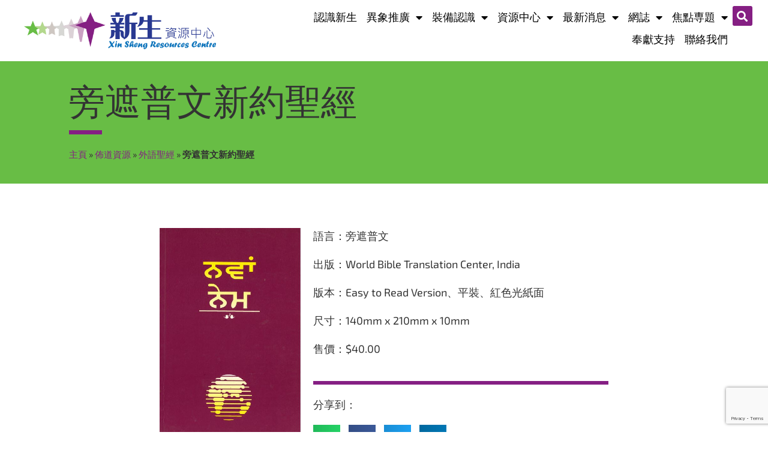

--- FILE ---
content_type: text/html; charset=UTF-8
request_url: https://www.xsrc.org/resources/%E5%8D%B0%E5%BA%A6%E6%96%87%E6%96%B0%E7%B4%84%E8%81%96%E7%B6%93/
body_size: 13570
content:
<!doctype html>
<html lang="zh-HK">
<head>
	<meta charset="UTF-8">
	<meta name="viewport" content="width=device-width, initial-scale=1">
	<link rel="profile" href="https://gmpg.org/xfn/11">
	<meta name='robots' content='index, follow, max-image-preview:large, max-snippet:-1, max-video-preview:-1' />

	<!-- This site is optimized with the Yoast SEO plugin v26.6 - https://yoast.com/wordpress/plugins/seo/ -->
	<title>旁遮普文新約聖經 - 新生資源中心</title>
	<link rel="canonical" href="https://www.xsrc.org/resources/印度文新約聖經/" />
	<meta property="og:locale" content="zh_HK" />
	<meta property="og:type" content="article" />
	<meta property="og:title" content="旁遮普文新約聖經 - 新生資源中心" />
	<meta property="og:url" content="https://www.xsrc.org/resources/印度文新約聖經/" />
	<meta property="og:site_name" content="新生資源中心" />
	<meta property="article:publisher" content="https://www.facebook.com/xsrc.org/" />
	<meta property="article:modified_time" content="2025-12-31T03:43:55+00:00" />
	<meta property="og:image" content="https://www.xsrc.org/wp-content/uploads/2023/12/Book-cover_印度文新約聖經.jpg" />
	<meta property="og:image:width" content="449" />
	<meta property="og:image:height" content="674" />
	<meta property="og:image:type" content="image/jpeg" />
	<meta name="twitter:card" content="summary_large_image" />
	<meta name="twitter:label1" content="預計閱讀時間" />
	<meta name="twitter:data1" content="1 分鐘" />
	<script type="application/ld+json" class="yoast-schema-graph">{"@context":"https://schema.org","@graph":[{"@type":"WebPage","@id":"https://www.xsrc.org/resources/%e5%8d%b0%e5%ba%a6%e6%96%87%e6%96%b0%e7%b4%84%e8%81%96%e7%b6%93/","url":"https://www.xsrc.org/resources/%e5%8d%b0%e5%ba%a6%e6%96%87%e6%96%b0%e7%b4%84%e8%81%96%e7%b6%93/","name":"旁遮普文新約聖經 - 新生資源中心","isPartOf":{"@id":"https://www.xsrc.org/#website"},"primaryImageOfPage":{"@id":"https://www.xsrc.org/resources/%e5%8d%b0%e5%ba%a6%e6%96%87%e6%96%b0%e7%b4%84%e8%81%96%e7%b6%93/#primaryimage"},"image":{"@id":"https://www.xsrc.org/resources/%e5%8d%b0%e5%ba%a6%e6%96%87%e6%96%b0%e7%b4%84%e8%81%96%e7%b6%93/#primaryimage"},"thumbnailUrl":"https://www.xsrc.org/wp-content/uploads/2023/12/Book-cover_印度文新約聖經.jpg","datePublished":"2023-12-21T08:25:06+00:00","dateModified":"2025-12-31T03:43:55+00:00","breadcrumb":{"@id":"https://www.xsrc.org/resources/%e5%8d%b0%e5%ba%a6%e6%96%87%e6%96%b0%e7%b4%84%e8%81%96%e7%b6%93/#breadcrumb"},"inLanguage":"zh-HK","potentialAction":[{"@type":"ReadAction","target":["https://www.xsrc.org/resources/%e5%8d%b0%e5%ba%a6%e6%96%87%e6%96%b0%e7%b4%84%e8%81%96%e7%b6%93/"]}]},{"@type":"ImageObject","inLanguage":"zh-HK","@id":"https://www.xsrc.org/resources/%e5%8d%b0%e5%ba%a6%e6%96%87%e6%96%b0%e7%b4%84%e8%81%96%e7%b6%93/#primaryimage","url":"https://www.xsrc.org/wp-content/uploads/2023/12/Book-cover_印度文新約聖經.jpg","contentUrl":"https://www.xsrc.org/wp-content/uploads/2023/12/Book-cover_印度文新約聖經.jpg","width":449,"height":674},{"@type":"BreadcrumbList","@id":"https://www.xsrc.org/resources/%e5%8d%b0%e5%ba%a6%e6%96%87%e6%96%b0%e7%b4%84%e8%81%96%e7%b6%93/#breadcrumb","itemListElement":[{"@type":"ListItem","position":1,"name":"主頁","item":"https://www.xsrc.org/"},{"@type":"ListItem","position":2,"name":"佈道資源","item":"https://www.xsrc.org/resources/"},{"@type":"ListItem","position":3,"name":"外語聖經","item":"https://www.xsrc.org/resources_categories/%e5%a4%96%e8%aa%9e%e8%81%96%e7%b6%93/"},{"@type":"ListItem","position":4,"name":"旁遮普文新約聖經"}]},{"@type":"WebSite","@id":"https://www.xsrc.org/#website","url":"https://www.xsrc.org/","name":"新生資源中心","description":"認識你的鄰舍，關心普世穆斯林","publisher":{"@id":"https://www.xsrc.org/#organization"},"potentialAction":[{"@type":"SearchAction","target":{"@type":"EntryPoint","urlTemplate":"https://www.xsrc.org/?s={search_term_string}"},"query-input":{"@type":"PropertyValueSpecification","valueRequired":true,"valueName":"search_term_string"}}],"inLanguage":"zh-HK"},{"@type":"Organization","@id":"https://www.xsrc.org/#organization","name":"新生資源中心","url":"https://www.xsrc.org/","logo":{"@type":"ImageObject","inLanguage":"zh-HK","@id":"https://www.xsrc.org/#/schema/logo/image/","url":"https://www.xsrc.org/wp-content/uploads/2023/06/xsrc-logo.png","contentUrl":"https://www.xsrc.org/wp-content/uploads/2023/06/xsrc-logo.png","width":1000,"height":195,"caption":"新生資源中心"},"image":{"@id":"https://www.xsrc.org/#/schema/logo/image/"},"sameAs":["https://www.facebook.com/xsrc.org/","https://www.instagram.com/xin_sheng_resources_centre/"]}]}</script>
	<!-- / Yoast SEO plugin. -->


<link rel='dns-prefetch' href='//www.googletagmanager.com' />
<link rel="alternate" title="oEmbed (JSON)" type="application/json+oembed" href="https://www.xsrc.org/wp-json/oembed/1.0/embed?url=https%3A%2F%2Fwww.xsrc.org%2Fresources%2F%25e5%258d%25b0%25e5%25ba%25a6%25e6%2596%2587%25e6%2596%25b0%25e7%25b4%2584%25e8%2581%2596%25e7%25b6%2593%2F" />
<link rel="alternate" title="oEmbed (XML)" type="text/xml+oembed" href="https://www.xsrc.org/wp-json/oembed/1.0/embed?url=https%3A%2F%2Fwww.xsrc.org%2Fresources%2F%25e5%258d%25b0%25e5%25ba%25a6%25e6%2596%2587%25e6%2596%25b0%25e7%25b4%2584%25e8%2581%2596%25e7%25b6%2593%2F&#038;format=xml" />
<style id='wp-img-auto-sizes-contain-inline-css'>
img:is([sizes=auto i],[sizes^="auto," i]){contain-intrinsic-size:3000px 1500px}
/*# sourceURL=wp-img-auto-sizes-contain-inline-css */
</style>
<link rel='stylesheet' id='wp-block-library-css' href='https://www.xsrc.org/wp-includes/css/dist/block-library/style.min.css?ver=6.9' media='all' />
<style id='global-styles-inline-css'>
:root{--wp--preset--aspect-ratio--square: 1;--wp--preset--aspect-ratio--4-3: 4/3;--wp--preset--aspect-ratio--3-4: 3/4;--wp--preset--aspect-ratio--3-2: 3/2;--wp--preset--aspect-ratio--2-3: 2/3;--wp--preset--aspect-ratio--16-9: 16/9;--wp--preset--aspect-ratio--9-16: 9/16;--wp--preset--color--black: #000000;--wp--preset--color--cyan-bluish-gray: #abb8c3;--wp--preset--color--white: #ffffff;--wp--preset--color--pale-pink: #f78da7;--wp--preset--color--vivid-red: #cf2e2e;--wp--preset--color--luminous-vivid-orange: #ff6900;--wp--preset--color--luminous-vivid-amber: #fcb900;--wp--preset--color--light-green-cyan: #7bdcb5;--wp--preset--color--vivid-green-cyan: #00d084;--wp--preset--color--pale-cyan-blue: #8ed1fc;--wp--preset--color--vivid-cyan-blue: #0693e3;--wp--preset--color--vivid-purple: #9b51e0;--wp--preset--gradient--vivid-cyan-blue-to-vivid-purple: linear-gradient(135deg,rgb(6,147,227) 0%,rgb(155,81,224) 100%);--wp--preset--gradient--light-green-cyan-to-vivid-green-cyan: linear-gradient(135deg,rgb(122,220,180) 0%,rgb(0,208,130) 100%);--wp--preset--gradient--luminous-vivid-amber-to-luminous-vivid-orange: linear-gradient(135deg,rgb(252,185,0) 0%,rgb(255,105,0) 100%);--wp--preset--gradient--luminous-vivid-orange-to-vivid-red: linear-gradient(135deg,rgb(255,105,0) 0%,rgb(207,46,46) 100%);--wp--preset--gradient--very-light-gray-to-cyan-bluish-gray: linear-gradient(135deg,rgb(238,238,238) 0%,rgb(169,184,195) 100%);--wp--preset--gradient--cool-to-warm-spectrum: linear-gradient(135deg,rgb(74,234,220) 0%,rgb(151,120,209) 20%,rgb(207,42,186) 40%,rgb(238,44,130) 60%,rgb(251,105,98) 80%,rgb(254,248,76) 100%);--wp--preset--gradient--blush-light-purple: linear-gradient(135deg,rgb(255,206,236) 0%,rgb(152,150,240) 100%);--wp--preset--gradient--blush-bordeaux: linear-gradient(135deg,rgb(254,205,165) 0%,rgb(254,45,45) 50%,rgb(107,0,62) 100%);--wp--preset--gradient--luminous-dusk: linear-gradient(135deg,rgb(255,203,112) 0%,rgb(199,81,192) 50%,rgb(65,88,208) 100%);--wp--preset--gradient--pale-ocean: linear-gradient(135deg,rgb(255,245,203) 0%,rgb(182,227,212) 50%,rgb(51,167,181) 100%);--wp--preset--gradient--electric-grass: linear-gradient(135deg,rgb(202,248,128) 0%,rgb(113,206,126) 100%);--wp--preset--gradient--midnight: linear-gradient(135deg,rgb(2,3,129) 0%,rgb(40,116,252) 100%);--wp--preset--font-size--small: 13px;--wp--preset--font-size--medium: 20px;--wp--preset--font-size--large: 36px;--wp--preset--font-size--x-large: 42px;--wp--preset--spacing--20: 0.44rem;--wp--preset--spacing--30: 0.67rem;--wp--preset--spacing--40: 1rem;--wp--preset--spacing--50: 1.5rem;--wp--preset--spacing--60: 2.25rem;--wp--preset--spacing--70: 3.38rem;--wp--preset--spacing--80: 5.06rem;--wp--preset--shadow--natural: 6px 6px 9px rgba(0, 0, 0, 0.2);--wp--preset--shadow--deep: 12px 12px 50px rgba(0, 0, 0, 0.4);--wp--preset--shadow--sharp: 6px 6px 0px rgba(0, 0, 0, 0.2);--wp--preset--shadow--outlined: 6px 6px 0px -3px rgb(255, 255, 255), 6px 6px rgb(0, 0, 0);--wp--preset--shadow--crisp: 6px 6px 0px rgb(0, 0, 0);}:root { --wp--style--global--content-size: 800px;--wp--style--global--wide-size: 1200px; }:where(body) { margin: 0; }.wp-site-blocks > .alignleft { float: left; margin-right: 2em; }.wp-site-blocks > .alignright { float: right; margin-left: 2em; }.wp-site-blocks > .aligncenter { justify-content: center; margin-left: auto; margin-right: auto; }:where(.wp-site-blocks) > * { margin-block-start: 24px; margin-block-end: 0; }:where(.wp-site-blocks) > :first-child { margin-block-start: 0; }:where(.wp-site-blocks) > :last-child { margin-block-end: 0; }:root { --wp--style--block-gap: 24px; }:root :where(.is-layout-flow) > :first-child{margin-block-start: 0;}:root :where(.is-layout-flow) > :last-child{margin-block-end: 0;}:root :where(.is-layout-flow) > *{margin-block-start: 24px;margin-block-end: 0;}:root :where(.is-layout-constrained) > :first-child{margin-block-start: 0;}:root :where(.is-layout-constrained) > :last-child{margin-block-end: 0;}:root :where(.is-layout-constrained) > *{margin-block-start: 24px;margin-block-end: 0;}:root :where(.is-layout-flex){gap: 24px;}:root :where(.is-layout-grid){gap: 24px;}.is-layout-flow > .alignleft{float: left;margin-inline-start: 0;margin-inline-end: 2em;}.is-layout-flow > .alignright{float: right;margin-inline-start: 2em;margin-inline-end: 0;}.is-layout-flow > .aligncenter{margin-left: auto !important;margin-right: auto !important;}.is-layout-constrained > .alignleft{float: left;margin-inline-start: 0;margin-inline-end: 2em;}.is-layout-constrained > .alignright{float: right;margin-inline-start: 2em;margin-inline-end: 0;}.is-layout-constrained > .aligncenter{margin-left: auto !important;margin-right: auto !important;}.is-layout-constrained > :where(:not(.alignleft):not(.alignright):not(.alignfull)){max-width: var(--wp--style--global--content-size);margin-left: auto !important;margin-right: auto !important;}.is-layout-constrained > .alignwide{max-width: var(--wp--style--global--wide-size);}body .is-layout-flex{display: flex;}.is-layout-flex{flex-wrap: wrap;align-items: center;}.is-layout-flex > :is(*, div){margin: 0;}body .is-layout-grid{display: grid;}.is-layout-grid > :is(*, div){margin: 0;}body{padding-top: 0px;padding-right: 0px;padding-bottom: 0px;padding-left: 0px;}a:where(:not(.wp-element-button)){text-decoration: underline;}:root :where(.wp-element-button, .wp-block-button__link){background-color: #32373c;border-width: 0;color: #fff;font-family: inherit;font-size: inherit;font-style: inherit;font-weight: inherit;letter-spacing: inherit;line-height: inherit;padding-top: calc(0.667em + 2px);padding-right: calc(1.333em + 2px);padding-bottom: calc(0.667em + 2px);padding-left: calc(1.333em + 2px);text-decoration: none;text-transform: inherit;}.has-black-color{color: var(--wp--preset--color--black) !important;}.has-cyan-bluish-gray-color{color: var(--wp--preset--color--cyan-bluish-gray) !important;}.has-white-color{color: var(--wp--preset--color--white) !important;}.has-pale-pink-color{color: var(--wp--preset--color--pale-pink) !important;}.has-vivid-red-color{color: var(--wp--preset--color--vivid-red) !important;}.has-luminous-vivid-orange-color{color: var(--wp--preset--color--luminous-vivid-orange) !important;}.has-luminous-vivid-amber-color{color: var(--wp--preset--color--luminous-vivid-amber) !important;}.has-light-green-cyan-color{color: var(--wp--preset--color--light-green-cyan) !important;}.has-vivid-green-cyan-color{color: var(--wp--preset--color--vivid-green-cyan) !important;}.has-pale-cyan-blue-color{color: var(--wp--preset--color--pale-cyan-blue) !important;}.has-vivid-cyan-blue-color{color: var(--wp--preset--color--vivid-cyan-blue) !important;}.has-vivid-purple-color{color: var(--wp--preset--color--vivid-purple) !important;}.has-black-background-color{background-color: var(--wp--preset--color--black) !important;}.has-cyan-bluish-gray-background-color{background-color: var(--wp--preset--color--cyan-bluish-gray) !important;}.has-white-background-color{background-color: var(--wp--preset--color--white) !important;}.has-pale-pink-background-color{background-color: var(--wp--preset--color--pale-pink) !important;}.has-vivid-red-background-color{background-color: var(--wp--preset--color--vivid-red) !important;}.has-luminous-vivid-orange-background-color{background-color: var(--wp--preset--color--luminous-vivid-orange) !important;}.has-luminous-vivid-amber-background-color{background-color: var(--wp--preset--color--luminous-vivid-amber) !important;}.has-light-green-cyan-background-color{background-color: var(--wp--preset--color--light-green-cyan) !important;}.has-vivid-green-cyan-background-color{background-color: var(--wp--preset--color--vivid-green-cyan) !important;}.has-pale-cyan-blue-background-color{background-color: var(--wp--preset--color--pale-cyan-blue) !important;}.has-vivid-cyan-blue-background-color{background-color: var(--wp--preset--color--vivid-cyan-blue) !important;}.has-vivid-purple-background-color{background-color: var(--wp--preset--color--vivid-purple) !important;}.has-black-border-color{border-color: var(--wp--preset--color--black) !important;}.has-cyan-bluish-gray-border-color{border-color: var(--wp--preset--color--cyan-bluish-gray) !important;}.has-white-border-color{border-color: var(--wp--preset--color--white) !important;}.has-pale-pink-border-color{border-color: var(--wp--preset--color--pale-pink) !important;}.has-vivid-red-border-color{border-color: var(--wp--preset--color--vivid-red) !important;}.has-luminous-vivid-orange-border-color{border-color: var(--wp--preset--color--luminous-vivid-orange) !important;}.has-luminous-vivid-amber-border-color{border-color: var(--wp--preset--color--luminous-vivid-amber) !important;}.has-light-green-cyan-border-color{border-color: var(--wp--preset--color--light-green-cyan) !important;}.has-vivid-green-cyan-border-color{border-color: var(--wp--preset--color--vivid-green-cyan) !important;}.has-pale-cyan-blue-border-color{border-color: var(--wp--preset--color--pale-cyan-blue) !important;}.has-vivid-cyan-blue-border-color{border-color: var(--wp--preset--color--vivid-cyan-blue) !important;}.has-vivid-purple-border-color{border-color: var(--wp--preset--color--vivid-purple) !important;}.has-vivid-cyan-blue-to-vivid-purple-gradient-background{background: var(--wp--preset--gradient--vivid-cyan-blue-to-vivid-purple) !important;}.has-light-green-cyan-to-vivid-green-cyan-gradient-background{background: var(--wp--preset--gradient--light-green-cyan-to-vivid-green-cyan) !important;}.has-luminous-vivid-amber-to-luminous-vivid-orange-gradient-background{background: var(--wp--preset--gradient--luminous-vivid-amber-to-luminous-vivid-orange) !important;}.has-luminous-vivid-orange-to-vivid-red-gradient-background{background: var(--wp--preset--gradient--luminous-vivid-orange-to-vivid-red) !important;}.has-very-light-gray-to-cyan-bluish-gray-gradient-background{background: var(--wp--preset--gradient--very-light-gray-to-cyan-bluish-gray) !important;}.has-cool-to-warm-spectrum-gradient-background{background: var(--wp--preset--gradient--cool-to-warm-spectrum) !important;}.has-blush-light-purple-gradient-background{background: var(--wp--preset--gradient--blush-light-purple) !important;}.has-blush-bordeaux-gradient-background{background: var(--wp--preset--gradient--blush-bordeaux) !important;}.has-luminous-dusk-gradient-background{background: var(--wp--preset--gradient--luminous-dusk) !important;}.has-pale-ocean-gradient-background{background: var(--wp--preset--gradient--pale-ocean) !important;}.has-electric-grass-gradient-background{background: var(--wp--preset--gradient--electric-grass) !important;}.has-midnight-gradient-background{background: var(--wp--preset--gradient--midnight) !important;}.has-small-font-size{font-size: var(--wp--preset--font-size--small) !important;}.has-medium-font-size{font-size: var(--wp--preset--font-size--medium) !important;}.has-large-font-size{font-size: var(--wp--preset--font-size--large) !important;}.has-x-large-font-size{font-size: var(--wp--preset--font-size--x-large) !important;}
:root :where(.wp-block-pullquote){font-size: 1.5em;line-height: 1.6;}
/*# sourceURL=global-styles-inline-css */
</style>
<link rel='stylesheet' id='hello-elementor-css' href='https://www.xsrc.org/wp-content/themes/hello-elementor/assets/css/reset.css?ver=3.4.6' media='all' />
<link rel='stylesheet' id='hello-elementor-theme-style-css' href='https://www.xsrc.org/wp-content/themes/hello-elementor/assets/css/theme.css?ver=3.4.6' media='all' />
<link rel='stylesheet' id='hello-elementor-header-footer-css' href='https://www.xsrc.org/wp-content/themes/hello-elementor/assets/css/header-footer.css?ver=3.4.6' media='all' />
<link rel='stylesheet' id='elementor-frontend-css' href='https://www.xsrc.org/wp-content/plugins/elementor/assets/css/frontend.min.css?ver=3.33.6' media='all' />
<link rel='stylesheet' id='elementor-post-10-css' href='https://www.xsrc.org/wp-content/uploads/elementor/css/post-10.css?ver=1769032387' media='all' />
<link rel='stylesheet' id='widget-image-css' href='https://www.xsrc.org/wp-content/plugins/elementor/assets/css/widget-image.min.css?ver=3.33.6' media='all' />
<link rel='stylesheet' id='widget-nav-menu-css' href='https://www.xsrc.org/wp-content/plugins/elementor-pro/assets/css/widget-nav-menu.min.css?ver=3.28.2' media='all' />
<link rel='stylesheet' id='widget-search-form-css' href='https://www.xsrc.org/wp-content/plugins/elementor-pro/assets/css/widget-search-form.min.css?ver=3.28.2' media='all' />
<link rel='stylesheet' id='elementor-icons-shared-0-css' href='https://www.xsrc.org/wp-content/plugins/elementor/assets/lib/font-awesome/css/fontawesome.min.css?ver=5.15.3' media='all' />
<link rel='stylesheet' id='elementor-icons-fa-solid-css' href='https://www.xsrc.org/wp-content/plugins/elementor/assets/lib/font-awesome/css/solid.min.css?ver=5.15.3' media='all' />
<link rel='stylesheet' id='e-sticky-css' href='https://www.xsrc.org/wp-content/plugins/elementor-pro/assets/css/modules/sticky.min.css?ver=3.28.2' media='all' />
<link rel='stylesheet' id='widget-heading-css' href='https://www.xsrc.org/wp-content/plugins/elementor/assets/css/widget-heading.min.css?ver=3.33.6' media='all' />
<link rel='stylesheet' id='widget-form-css' href='https://www.xsrc.org/wp-content/plugins/elementor-pro/assets/css/widget-form.min.css?ver=3.28.2' media='all' />
<link rel='stylesheet' id='widget-call-to-action-css' href='https://www.xsrc.org/wp-content/plugins/elementor-pro/assets/css/widget-call-to-action.min.css?ver=3.28.2' media='all' />
<link rel='stylesheet' id='e-transitions-css' href='https://www.xsrc.org/wp-content/plugins/elementor-pro/assets/css/conditionals/transitions.min.css?ver=3.28.2' media='all' />
<link rel='stylesheet' id='e-motion-fx-css' href='https://www.xsrc.org/wp-content/plugins/elementor-pro/assets/css/modules/motion-fx.min.css?ver=3.28.2' media='all' />
<link rel='stylesheet' id='widget-icon-list-css' href='https://www.xsrc.org/wp-content/plugins/elementor/assets/css/widget-icon-list.min.css?ver=3.33.6' media='all' />
<link rel='stylesheet' id='widget-social-icons-css' href='https://www.xsrc.org/wp-content/plugins/elementor/assets/css/widget-social-icons.min.css?ver=3.33.6' media='all' />
<link rel='stylesheet' id='e-apple-webkit-css' href='https://www.xsrc.org/wp-content/plugins/elementor/assets/css/conditionals/apple-webkit.min.css?ver=3.33.6' media='all' />
<link rel='stylesheet' id='e-animation-fadeInUp-css' href='https://www.xsrc.org/wp-content/plugins/elementor/assets/lib/animations/styles/fadeInUp.min.css?ver=3.33.6' media='all' />
<link rel='stylesheet' id='widget-divider-css' href='https://www.xsrc.org/wp-content/plugins/elementor/assets/css/widget-divider.min.css?ver=3.33.6' media='all' />
<link rel='stylesheet' id='widget-breadcrumbs-css' href='https://www.xsrc.org/wp-content/plugins/elementor-pro/assets/css/widget-breadcrumbs.min.css?ver=3.28.2' media='all' />
<link rel='stylesheet' id='widget-share-buttons-css' href='https://www.xsrc.org/wp-content/plugins/elementor-pro/assets/css/widget-share-buttons.min.css?ver=3.28.2' media='all' />
<link rel='stylesheet' id='elementor-icons-fa-brands-css' href='https://www.xsrc.org/wp-content/plugins/elementor/assets/lib/font-awesome/css/brands.min.css?ver=5.15.3' media='all' />
<link rel='stylesheet' id='elementor-icons-css' href='https://www.xsrc.org/wp-content/plugins/elementor/assets/lib/eicons/css/elementor-icons.min.css?ver=5.44.0' media='all' />
<link rel='stylesheet' id='elementor-post-33-css' href='https://www.xsrc.org/wp-content/uploads/elementor/css/post-33.css?ver=1769032387' media='all' />
<link rel='stylesheet' id='elementor-post-28-css' href='https://www.xsrc.org/wp-content/uploads/elementor/css/post-28.css?ver=1769032387' media='all' />
<link rel='stylesheet' id='elementor-post-2953-css' href='https://www.xsrc.org/wp-content/uploads/elementor/css/post-2953.css?ver=1769038382' media='all' />
<link rel='stylesheet' id='hello-elementor-child-style-css' href='https://www.xsrc.org/wp-content/themes/hello-theme-child-master/style.css?ver=1.0.0' media='all' />
<style id='posts-table-pro-head-inline-css'>
table.posts-data-table { visibility: hidden; }
/*# sourceURL=posts-table-pro-head-inline-css */
</style>
<link rel='stylesheet' id='elementor-gf-local-exo2-css' href='https://www.xsrc.org/wp-content/uploads/elementor/google-fonts/css/exo2.css?ver=1742248578' media='all' />
<link rel='stylesheet' id='elementor-gf-local-exo-css' href='https://www.xsrc.org/wp-content/uploads/elementor/google-fonts/css/exo.css?ver=1742248582' media='all' />
<script src="https://www.xsrc.org/wp-includes/js/jquery/jquery.min.js?ver=3.7.1" id="jquery-core-js"></script>
<script src="https://www.xsrc.org/wp-includes/js/jquery/jquery-migrate.min.js?ver=3.4.1" id="jquery-migrate-js"></script>

<!-- Google tag (gtag.js) snippet added by Site Kit -->
<!-- Google Analytics snippet added by Site Kit -->
<script src="https://www.googletagmanager.com/gtag/js?id=G-EMBWJR08WW" id="google_gtagjs-js" async></script>
<script id="google_gtagjs-js-after">
window.dataLayer = window.dataLayer || [];function gtag(){dataLayer.push(arguments);}
gtag("set","linker",{"domains":["www.xsrc.org"]});
gtag("js", new Date());
gtag("set", "developer_id.dZTNiMT", true);
gtag("config", "G-EMBWJR08WW");
//# sourceURL=google_gtagjs-js-after
</script>
<link rel="https://api.w.org/" href="https://www.xsrc.org/wp-json/" /><link rel="alternate" title="JSON" type="application/json" href="https://www.xsrc.org/wp-json/wp/v2/resources/3152" /><meta name="generator" content="WordPress 6.9" />
<link rel='shortlink' href='https://www.xsrc.org/?p=3152' />
<meta name="generator" content="Site Kit by Google 1.168.0" /><meta name="generator" content="Elementor 3.33.6; features: additional_custom_breakpoints; settings: css_print_method-external, google_font-enabled, font_display-swap">
			<style>
				.e-con.e-parent:nth-of-type(n+4):not(.e-lazyloaded):not(.e-no-lazyload),
				.e-con.e-parent:nth-of-type(n+4):not(.e-lazyloaded):not(.e-no-lazyload) * {
					background-image: none !important;
				}
				@media screen and (max-height: 1024px) {
					.e-con.e-parent:nth-of-type(n+3):not(.e-lazyloaded):not(.e-no-lazyload),
					.e-con.e-parent:nth-of-type(n+3):not(.e-lazyloaded):not(.e-no-lazyload) * {
						background-image: none !important;
					}
				}
				@media screen and (max-height: 640px) {
					.e-con.e-parent:nth-of-type(n+2):not(.e-lazyloaded):not(.e-no-lazyload),
					.e-con.e-parent:nth-of-type(n+2):not(.e-lazyloaded):not(.e-no-lazyload) * {
						background-image: none !important;
					}
				}
			</style>
			<link rel="icon" href="https://www.xsrc.org/wp-content/uploads/2024/04/cropped-icon-32x32.jpg" sizes="32x32" />
<link rel="icon" href="https://www.xsrc.org/wp-content/uploads/2024/04/cropped-icon-192x192.jpg" sizes="192x192" />
<link rel="apple-touch-icon" href="https://www.xsrc.org/wp-content/uploads/2024/04/cropped-icon-180x180.jpg" />
<meta name="msapplication-TileImage" content="https://www.xsrc.org/wp-content/uploads/2024/04/cropped-icon-270x270.jpg" />
</head>
<body class="wp-singular resources-template-default single single-resources postid-3152 wp-custom-logo wp-embed-responsive wp-theme-hello-elementor wp-child-theme-hello-theme-child-master hello-elementor-default elementor-default elementor-template-full-width elementor-kit-10 elementor-page-2953">


<a class="skip-link screen-reader-text" href="#content">Skip to content</a>

		<header data-elementor-type="header" data-elementor-id="33" class="elementor elementor-33 elementor-location-header" data-elementor-post-type="elementor_library">
			<div class="elementor-element elementor-element-30c2bba e-con-full e-flex e-con e-parent" data-id="30c2bba" data-element_type="container" data-settings="{&quot;background_background&quot;:&quot;classic&quot;,&quot;sticky&quot;:&quot;top&quot;,&quot;sticky_on&quot;:[&quot;desktop&quot;,&quot;tablet&quot;,&quot;mobile&quot;],&quot;sticky_offset&quot;:0,&quot;sticky_effects_offset&quot;:0,&quot;sticky_anchor_link_offset&quot;:0}">
		<div class="elementor-element elementor-element-ba179d4 e-con-full e-flex e-con e-child" data-id="ba179d4" data-element_type="container">
				<div class="elementor-element elementor-element-cded9e8 elementor-widget elementor-widget-theme-site-logo elementor-widget-image" data-id="cded9e8" data-element_type="widget" data-widget_type="theme-site-logo.default">
				<div class="elementor-widget-container">
											<a href="https://www.xsrc.org">
			<img width="1000" height="195" src="https://www.xsrc.org/wp-content/uploads/2023/06/xsrc-logo.png" class="attachment-full size-full wp-image-137" alt="" srcset="https://www.xsrc.org/wp-content/uploads/2023/06/xsrc-logo.png 1000w, https://www.xsrc.org/wp-content/uploads/2023/06/xsrc-logo-300x59.png 300w, https://www.xsrc.org/wp-content/uploads/2023/06/xsrc-logo-768x150.png 768w" sizes="(max-width: 1000px) 100vw, 1000px" />				</a>
											</div>
				</div>
				</div>
		<div class="elementor-element elementor-element-ad4c15b e-con-full e-flex e-con e-child" data-id="ad4c15b" data-element_type="container">
				<div class="elementor-element elementor-element-c163b94 elementor-widget__width-auto elementor-nav-menu--stretch elementor-nav-menu__align-end elementor-nav-menu__text-align-center elementor-nav-menu--dropdown-tablet elementor-nav-menu--toggle elementor-nav-menu--burger elementor-widget elementor-widget-nav-menu" data-id="c163b94" data-element_type="widget" data-settings="{&quot;full_width&quot;:&quot;stretch&quot;,&quot;layout&quot;:&quot;horizontal&quot;,&quot;submenu_icon&quot;:{&quot;value&quot;:&quot;&lt;i class=\&quot;fas fa-caret-down\&quot;&gt;&lt;\/i&gt;&quot;,&quot;library&quot;:&quot;fa-solid&quot;},&quot;toggle&quot;:&quot;burger&quot;}" data-widget_type="nav-menu.default">
				<div class="elementor-widget-container">
								<nav aria-label="Menu" class="elementor-nav-menu--main elementor-nav-menu__container elementor-nav-menu--layout-horizontal e--pointer-background e--animation-sweep-right">
				<ul id="menu-1-c163b94" class="elementor-nav-menu"><li class="menu-item menu-item-type-post_type menu-item-object-page menu-item-311"><a href="https://www.xsrc.org/%e8%aa%8d%e8%ad%98%e6%96%b0%e7%94%9f/" class="elementor-item">認識新生</a></li>
<li class="menu-item menu-item-type-post_type menu-item-object-page menu-item-has-children menu-item-870"><a href="https://www.xsrc.org/%e7%95%b0%e8%b1%a1%e6%8e%a8%e5%bb%a3/" class="elementor-item">異象推廣</a>
<ul class="sub-menu elementor-nav-menu--dropdown">
	<li class="menu-item menu-item-type-post_type menu-item-object-page menu-item-871"><a href="https://www.xsrc.org/%e7%95%b0%e8%b1%a1%e6%8e%a8%e5%bb%a3/%e9%a0%98%e6%9c%83%e9%82%80%e8%ab%8b/" class="elementor-sub-item">領會邀請</a></li>
	<li class="menu-item menu-item-type-post_type_archive menu-item-object-communications menu-item-1119"><a href="https://www.xsrc.org/communications/" class="elementor-sub-item">新生通訊</a></li>
	<li class="menu-item menu-item-type-post_type_archive menu-item-object-publishing menu-item-948"><a href="https://www.xsrc.org/publishing/" class="elementor-sub-item">新生出版</a></li>
</ul>
</li>
<li class="menu-item menu-item-type-post_type menu-item-object-page menu-item-has-children menu-item-955"><a href="https://www.xsrc.org/%e8%a3%9d%e5%82%99%e8%aa%8d%e8%ad%98/" class="elementor-item">裝備認識</a>
<ul class="sub-menu elementor-nav-menu--dropdown">
	<li class="menu-item menu-item-type-post_type menu-item-object-page menu-item-998"><a href="https://www.xsrc.org/%e8%a3%9d%e5%82%99%e8%aa%8d%e8%ad%98/%e8%a8%93%e7%b7%b4%e7%8f%ad/" class="elementor-sub-item">訓練班</a></li>
	<li class="menu-item menu-item-type-post_type menu-item-object-page menu-item-2871"><a href="https://www.xsrc.org/%e8%a3%9d%e5%82%99%e8%aa%8d%e8%ad%98/mm%e8%aa%b2%e7%a8%8b/" class="elementor-sub-item">MM 課程</a></li>
	<li class="menu-item menu-item-type-taxonomy menu-item-object-category menu-item-997"><a href="https://www.xsrc.org/%e8%ad%b7%e6%95%99%e5%b0%8f%e8%b2%bc%e5%a3%ab/" class="elementor-sub-item">護教小貼士</a></li>
	<li class="menu-item menu-item-type-taxonomy menu-item-object-category menu-item-996"><a href="https://www.xsrc.org/%e7%a9%86%e6%a8%99%e8%a6%96%e7%aa%97/" class="elementor-sub-item">穆標視窗</a></li>
	<li class="menu-item menu-item-type-post_type menu-item-object-page menu-item-3805"><a href="https://www.xsrc.org/%e8%a3%9d%e5%82%99%e8%aa%8d%e8%ad%98/%e5%8d%97%e4%ba%9e%e8%b3%87%e6%ba%90%e5%a5%97/" class="elementor-sub-item">南亞資源套</a></li>
	<li class="menu-item menu-item-type-taxonomy menu-item-object-resources_categories menu-item-5457"><a href="https://www.xsrc.org/resources_categories/%e5%85%92%e7%ab%a5%e7%a9%86%e5%ae%a3%e6%9d%90%e6%96%99/" class="elementor-sub-item">兒童穆宣材料</a></li>
</ul>
</li>
<li class="menu-item menu-item-type-custom menu-item-object-custom menu-item-has-children menu-item-150"><a href="#" class="elementor-item elementor-item-anchor">資源中心</a>
<ul class="sub-menu elementor-nav-menu--dropdown">
	<li class="menu-item menu-item-type-custom menu-item-object-custom menu-item-has-children menu-item-5421"><a class="elementor-sub-item">佈道資源</a>
	<ul class="sub-menu elementor-nav-menu--dropdown">
		<li class="menu-item menu-item-type-taxonomy menu-item-object-resources_categories menu-item-2966"><a href="https://www.xsrc.org/resources_categories/%e7%a6%8f%e9%9f%b3%e5%96%ae%e5%bc%b5/" class="elementor-sub-item">福音單張</a></li>
		<li class="menu-item menu-item-type-taxonomy menu-item-object-resources_categories menu-item-2964"><a href="https://www.xsrc.org/resources_categories/%e4%bd%88%e9%81%93%e5%b7%a5%e5%85%b7/" class="elementor-sub-item">佈道工具</a></li>
		<li class="menu-item menu-item-type-taxonomy menu-item-object-resources_categories current-resources-ancestor current-menu-parent current-resources-parent menu-item-2965"><a href="https://www.xsrc.org/resources_categories/%e5%a4%96%e8%aa%9e%e8%81%96%e7%b6%93/" class="elementor-sub-item">外語聖經</a></li>
	</ul>
</li>
	<li class="menu-item menu-item-type-custom menu-item-object-custom menu-item-has-children menu-item-5420"><a class="elementor-sub-item">書籍</a>
	<ul class="sub-menu elementor-nav-menu--dropdown">
		<li class="menu-item menu-item-type-taxonomy menu-item-object-books_categories menu-item-3415"><a href="https://www.xsrc.org/books_categories/%e5%9c%96%e6%9b%b8%e9%96%a3/" class="elementor-sub-item">圖書閣</a></li>
		<li class="menu-item menu-item-type-taxonomy menu-item-object-books_categories menu-item-3257"><a href="https://www.xsrc.org/books_categories/%e7%b2%be%e9%81%b8%e6%9b%b8%e7%b1%8d%e4%bb%8b%e7%b4%b9/" class="elementor-sub-item">精選書籍介紹</a></li>
		<li class="menu-item menu-item-type-taxonomy menu-item-object-books_categories menu-item-3255"><a href="https://www.xsrc.org/books_categories/%e5%94%ae%e8%b3%a3%e6%9b%b8%e7%b1%8d%e4%bb%8b%e7%b4%b9/" class="elementor-sub-item">售賣書籍介紹</a></li>
	</ul>
</li>
	<li class="menu-item menu-item-type-custom menu-item-object-custom menu-item-has-children menu-item-5422"><a class="elementor-sub-item">民族服裝</a>
	<ul class="sub-menu elementor-nav-menu--dropdown">
		<li class="menu-item menu-item-type-post_type menu-item-object-page menu-item-3684"><a href="https://www.xsrc.org/%e6%b0%91%e6%97%8f%e6%9c%8d%e8%a3%9d/%e6%b0%91%e6%97%8f%e6%9c%8d%e8%a3%9d%e7%94%b7%e8%a3%9d/" class="elementor-sub-item">民族服裝男裝</a></li>
		<li class="menu-item menu-item-type-post_type menu-item-object-page menu-item-3683"><a href="https://www.xsrc.org/%e6%b0%91%e6%97%8f%e6%9c%8d%e8%a3%9d/%e6%b0%91%e6%97%8f%e6%9c%8d%e8%a3%9d%e5%a5%b3%e8%a3%9d/" class="elementor-sub-item">民族服裝女裝</a></li>
		<li class="menu-item menu-item-type-post_type menu-item-object-page menu-item-3682"><a href="https://www.xsrc.org/%e6%b0%91%e6%97%8f%e6%9c%8d%e8%a3%9d/%e6%b0%91%e6%97%8f%e6%9c%8d%e8%a3%9d%e7%94%b7%e7%ab%a5/" class="elementor-sub-item">民族服裝男童</a></li>
		<li class="menu-item menu-item-type-post_type menu-item-object-page menu-item-3681"><a href="https://www.xsrc.org/%e6%b0%91%e6%97%8f%e6%9c%8d%e8%a3%9d/%e6%b0%91%e6%97%8f%e6%9c%8d%e8%a3%9d%e5%a5%b3%e7%ab%a5/" class="elementor-sub-item">民族服裝女童</a></li>
	</ul>
</li>
	<li class="menu-item menu-item-type-custom menu-item-object-custom menu-item-has-children menu-item-5423"><a class="elementor-sub-item">飾物擺設</a>
	<ul class="sub-menu elementor-nav-menu--dropdown">
		<li class="menu-item menu-item-type-post_type menu-item-object-page menu-item-3702"><a href="https://www.xsrc.org/%e9%a3%be%e7%89%a9%e6%93%ba%e8%a8%ad/%e9%a3%be%e7%89%a9/" class="elementor-sub-item">飾物</a></li>
		<li class="menu-item menu-item-type-post_type menu-item-object-page menu-item-3701"><a href="https://www.xsrc.org/%e9%a3%be%e7%89%a9%e6%93%ba%e8%a8%ad/%e6%93%ba%e8%a8%ad/" class="elementor-sub-item">擺設</a></li>
	</ul>
</li>
	<li class="menu-item menu-item-type-post_type menu-item-object-page menu-item-3217"><a href="https://www.xsrc.org/%e5%80%9f%e7%94%a8%e5%ae%88%e5%89%87/" class="elementor-sub-item">借用守則</a></li>
	<li class="menu-item menu-item-type-post_type menu-item-object-page menu-item-3220"><a href="https://www.xsrc.org/%e2%81%a0%e7%9b%b8%e9%97%9c%e7%b6%b2%e7%ab%99/" class="elementor-sub-item">⁠相關網站</a></li>
</ul>
</li>
<li class="menu-item menu-item-type-taxonomy menu-item-object-category menu-item-has-children menu-item-3577"><a href="https://www.xsrc.org/%e6%9c%80%e6%96%b0%e6%b6%88%e6%81%af/" class="elementor-item">最新消息</a>
<ul class="sub-menu elementor-nav-menu--dropdown">
	<li class="menu-item menu-item-type-taxonomy menu-item-object-category menu-item-552"><a href="https://www.xsrc.org/%e6%9c%80%e6%96%b0%e6%b6%88%e6%81%af/m%e6%b0%91%e7%a5%88%e7%a6%b1%e6%9c%83/" class="elementor-sub-item">M 民祈禱會</a></li>
	<li class="menu-item menu-item-type-taxonomy menu-item-object-category menu-item-553"><a href="https://www.xsrc.org/%e6%9c%80%e6%96%b0%e6%b6%88%e6%81%af/%e8%81%9a%e6%9c%83%e8%a8%93%e7%b7%b4/" class="elementor-sub-item">聚會訓練</a></li>
	<li class="menu-item menu-item-type-taxonomy menu-item-object-category menu-item-1005"><a href="https://www.xsrc.org/%e6%9c%80%e6%96%b0%e6%b6%88%e6%81%af/%e4%bb%a3%e7%a6%b1%e4%ba%8b%e9%a0%85/" class="elementor-sub-item">代禱事項</a></li>
</ul>
</li>
<li class="menu-item menu-item-type-taxonomy menu-item-object-category menu-item-has-children menu-item-3579"><a href="https://www.xsrc.org/%e7%b6%b2%e8%aa%8c/" class="elementor-item">網誌​</a>
<ul class="sub-menu elementor-nav-menu--dropdown">
	<li class="menu-item menu-item-type-taxonomy menu-item-object-category menu-item-556"><a href="https://www.xsrc.org/%e7%b6%b2%e8%aa%8c/%e5%9f%b7%e8%a1%8c%e5%b9%b9%e4%ba%8b%e6%97%a5%e8%aa%8c/" class="elementor-sub-item">執行幹事日誌</a></li>
	<li class="menu-item menu-item-type-taxonomy menu-item-object-category menu-item-557"><a href="https://www.xsrc.org/%e7%b6%b2%e8%aa%8c/%e5%bd%a4%e5%ad%94%e7%a9%86%e6%96%af%e6%9e%97/" class="elementor-sub-item">彤孔穆斯林</a></li>
	<li class="menu-item menu-item-type-taxonomy menu-item-object-category menu-item-558"><a href="https://www.xsrc.org/%e7%b6%b2%e8%aa%8c/%e7%aa%97%e5%8f%94%e5%b8%b6%e4%bd%a0%e5%8e%bb%e6%8e%a2%e8%a8%aa/" class="elementor-sub-item">窗叔帶你去探訪</a></li>
	<li class="menu-item menu-item-type-taxonomy menu-item-object-category menu-item-3562"><a href="https://www.xsrc.org/%e7%b6%b2%e8%aa%8c/greens-zone/" class="elementor-sub-item">Green’s Zone</a></li>
	<li class="menu-item menu-item-type-taxonomy menu-item-object-category menu-item-3563"><a href="https://www.xsrc.org/%e7%b6%b2%e8%aa%8c/%e5%8e%bb%ef%bc%81%e8%b8%8f%e5%87%ba%e4%b8%80%e5%b0%8f%e6%ad%a5/" class="elementor-sub-item">去！踏出一小步</a></li>
</ul>
</li>
<li class="menu-item menu-item-type-taxonomy menu-item-object-category menu-item-has-children menu-item-3578"><a href="https://www.xsrc.org/%e7%84%a6%e9%bb%9e%e5%b0%82%e9%a1%8c/" class="elementor-item">焦點専題</a>
<ul class="sub-menu elementor-nav-menu--dropdown">
	<li class="menu-item menu-item-type-taxonomy menu-item-object-category menu-item-560"><a href="https://www.xsrc.org/%e7%84%a6%e9%bb%9e%e5%b0%82%e9%a1%8c/%e8%ae%80%e6%96%b0%e8%81%9e%e5%ad%b8%e7%a5%88%e7%a6%b1/" class="elementor-sub-item">讀新聞學祈禱</a></li>
	<li class="menu-item menu-item-type-taxonomy menu-item-object-category menu-item-561"><a href="https://www.xsrc.org/%e7%84%a6%e9%bb%9e%e5%b0%82%e9%a1%8c/%e9%bb%9e%e6%bb%b4%e6%88%90%e7%a5%9d%e7%a6%8f/" class="elementor-sub-item">點滴成祝福</a></li>
	<li class="menu-item menu-item-type-taxonomy menu-item-object-category menu-item-562"><a href="https://www.xsrc.org/%e7%84%a6%e9%bb%9e%e5%b0%82%e9%a1%8c/%e9%bd%8b%e6%88%92%e6%9c%88p4m/" class="elementor-sub-item">齋戒月P4M</a></li>
	<li class="menu-item menu-item-type-taxonomy menu-item-object-category menu-item-3588"><a href="https://www.xsrc.org/%e7%84%a6%e9%bb%9e%e5%b0%82%e9%a1%8c/vip-%e7%89%b9%e7%a8%bf/" class="elementor-sub-item">VIP 特稿</a></li>
</ul>
</li>
<li class="menu-item menu-item-type-post_type menu-item-object-page menu-item-3598"><a href="https://www.xsrc.org/%e5%a5%89%e7%8d%bb%e6%94%af%e6%8c%81/" class="elementor-item">奉獻支持</a></li>
<li class="menu-item menu-item-type-post_type menu-item-object-page menu-item-310"><a href="https://www.xsrc.org/%e8%81%af%e7%b5%a1%e6%88%91%e5%80%91/" class="elementor-item">聯絡我們</a></li>
</ul>			</nav>
					<div class="elementor-menu-toggle" role="button" tabindex="0" aria-label="Menu Toggle" aria-expanded="false">
			<i aria-hidden="true" role="presentation" class="elementor-menu-toggle__icon--open eicon-menu-bar"></i><i aria-hidden="true" role="presentation" class="elementor-menu-toggle__icon--close eicon-close"></i>		</div>
					<nav class="elementor-nav-menu--dropdown elementor-nav-menu__container" aria-hidden="true">
				<ul id="menu-2-c163b94" class="elementor-nav-menu"><li class="menu-item menu-item-type-post_type menu-item-object-page menu-item-311"><a href="https://www.xsrc.org/%e8%aa%8d%e8%ad%98%e6%96%b0%e7%94%9f/" class="elementor-item" tabindex="-1">認識新生</a></li>
<li class="menu-item menu-item-type-post_type menu-item-object-page menu-item-has-children menu-item-870"><a href="https://www.xsrc.org/%e7%95%b0%e8%b1%a1%e6%8e%a8%e5%bb%a3/" class="elementor-item" tabindex="-1">異象推廣</a>
<ul class="sub-menu elementor-nav-menu--dropdown">
	<li class="menu-item menu-item-type-post_type menu-item-object-page menu-item-871"><a href="https://www.xsrc.org/%e7%95%b0%e8%b1%a1%e6%8e%a8%e5%bb%a3/%e9%a0%98%e6%9c%83%e9%82%80%e8%ab%8b/" class="elementor-sub-item" tabindex="-1">領會邀請</a></li>
	<li class="menu-item menu-item-type-post_type_archive menu-item-object-communications menu-item-1119"><a href="https://www.xsrc.org/communications/" class="elementor-sub-item" tabindex="-1">新生通訊</a></li>
	<li class="menu-item menu-item-type-post_type_archive menu-item-object-publishing menu-item-948"><a href="https://www.xsrc.org/publishing/" class="elementor-sub-item" tabindex="-1">新生出版</a></li>
</ul>
</li>
<li class="menu-item menu-item-type-post_type menu-item-object-page menu-item-has-children menu-item-955"><a href="https://www.xsrc.org/%e8%a3%9d%e5%82%99%e8%aa%8d%e8%ad%98/" class="elementor-item" tabindex="-1">裝備認識</a>
<ul class="sub-menu elementor-nav-menu--dropdown">
	<li class="menu-item menu-item-type-post_type menu-item-object-page menu-item-998"><a href="https://www.xsrc.org/%e8%a3%9d%e5%82%99%e8%aa%8d%e8%ad%98/%e8%a8%93%e7%b7%b4%e7%8f%ad/" class="elementor-sub-item" tabindex="-1">訓練班</a></li>
	<li class="menu-item menu-item-type-post_type menu-item-object-page menu-item-2871"><a href="https://www.xsrc.org/%e8%a3%9d%e5%82%99%e8%aa%8d%e8%ad%98/mm%e8%aa%b2%e7%a8%8b/" class="elementor-sub-item" tabindex="-1">MM 課程</a></li>
	<li class="menu-item menu-item-type-taxonomy menu-item-object-category menu-item-997"><a href="https://www.xsrc.org/%e8%ad%b7%e6%95%99%e5%b0%8f%e8%b2%bc%e5%a3%ab/" class="elementor-sub-item" tabindex="-1">護教小貼士</a></li>
	<li class="menu-item menu-item-type-taxonomy menu-item-object-category menu-item-996"><a href="https://www.xsrc.org/%e7%a9%86%e6%a8%99%e8%a6%96%e7%aa%97/" class="elementor-sub-item" tabindex="-1">穆標視窗</a></li>
	<li class="menu-item menu-item-type-post_type menu-item-object-page menu-item-3805"><a href="https://www.xsrc.org/%e8%a3%9d%e5%82%99%e8%aa%8d%e8%ad%98/%e5%8d%97%e4%ba%9e%e8%b3%87%e6%ba%90%e5%a5%97/" class="elementor-sub-item" tabindex="-1">南亞資源套</a></li>
	<li class="menu-item menu-item-type-taxonomy menu-item-object-resources_categories menu-item-5457"><a href="https://www.xsrc.org/resources_categories/%e5%85%92%e7%ab%a5%e7%a9%86%e5%ae%a3%e6%9d%90%e6%96%99/" class="elementor-sub-item" tabindex="-1">兒童穆宣材料</a></li>
</ul>
</li>
<li class="menu-item menu-item-type-custom menu-item-object-custom menu-item-has-children menu-item-150"><a href="#" class="elementor-item elementor-item-anchor" tabindex="-1">資源中心</a>
<ul class="sub-menu elementor-nav-menu--dropdown">
	<li class="menu-item menu-item-type-custom menu-item-object-custom menu-item-has-children menu-item-5421"><a class="elementor-sub-item" tabindex="-1">佈道資源</a>
	<ul class="sub-menu elementor-nav-menu--dropdown">
		<li class="menu-item menu-item-type-taxonomy menu-item-object-resources_categories menu-item-2966"><a href="https://www.xsrc.org/resources_categories/%e7%a6%8f%e9%9f%b3%e5%96%ae%e5%bc%b5/" class="elementor-sub-item" tabindex="-1">福音單張</a></li>
		<li class="menu-item menu-item-type-taxonomy menu-item-object-resources_categories menu-item-2964"><a href="https://www.xsrc.org/resources_categories/%e4%bd%88%e9%81%93%e5%b7%a5%e5%85%b7/" class="elementor-sub-item" tabindex="-1">佈道工具</a></li>
		<li class="menu-item menu-item-type-taxonomy menu-item-object-resources_categories current-resources-ancestor current-menu-parent current-resources-parent menu-item-2965"><a href="https://www.xsrc.org/resources_categories/%e5%a4%96%e8%aa%9e%e8%81%96%e7%b6%93/" class="elementor-sub-item" tabindex="-1">外語聖經</a></li>
	</ul>
</li>
	<li class="menu-item menu-item-type-custom menu-item-object-custom menu-item-has-children menu-item-5420"><a class="elementor-sub-item" tabindex="-1">書籍</a>
	<ul class="sub-menu elementor-nav-menu--dropdown">
		<li class="menu-item menu-item-type-taxonomy menu-item-object-books_categories menu-item-3415"><a href="https://www.xsrc.org/books_categories/%e5%9c%96%e6%9b%b8%e9%96%a3/" class="elementor-sub-item" tabindex="-1">圖書閣</a></li>
		<li class="menu-item menu-item-type-taxonomy menu-item-object-books_categories menu-item-3257"><a href="https://www.xsrc.org/books_categories/%e7%b2%be%e9%81%b8%e6%9b%b8%e7%b1%8d%e4%bb%8b%e7%b4%b9/" class="elementor-sub-item" tabindex="-1">精選書籍介紹</a></li>
		<li class="menu-item menu-item-type-taxonomy menu-item-object-books_categories menu-item-3255"><a href="https://www.xsrc.org/books_categories/%e5%94%ae%e8%b3%a3%e6%9b%b8%e7%b1%8d%e4%bb%8b%e7%b4%b9/" class="elementor-sub-item" tabindex="-1">售賣書籍介紹</a></li>
	</ul>
</li>
	<li class="menu-item menu-item-type-custom menu-item-object-custom menu-item-has-children menu-item-5422"><a class="elementor-sub-item" tabindex="-1">民族服裝</a>
	<ul class="sub-menu elementor-nav-menu--dropdown">
		<li class="menu-item menu-item-type-post_type menu-item-object-page menu-item-3684"><a href="https://www.xsrc.org/%e6%b0%91%e6%97%8f%e6%9c%8d%e8%a3%9d/%e6%b0%91%e6%97%8f%e6%9c%8d%e8%a3%9d%e7%94%b7%e8%a3%9d/" class="elementor-sub-item" tabindex="-1">民族服裝男裝</a></li>
		<li class="menu-item menu-item-type-post_type menu-item-object-page menu-item-3683"><a href="https://www.xsrc.org/%e6%b0%91%e6%97%8f%e6%9c%8d%e8%a3%9d/%e6%b0%91%e6%97%8f%e6%9c%8d%e8%a3%9d%e5%a5%b3%e8%a3%9d/" class="elementor-sub-item" tabindex="-1">民族服裝女裝</a></li>
		<li class="menu-item menu-item-type-post_type menu-item-object-page menu-item-3682"><a href="https://www.xsrc.org/%e6%b0%91%e6%97%8f%e6%9c%8d%e8%a3%9d/%e6%b0%91%e6%97%8f%e6%9c%8d%e8%a3%9d%e7%94%b7%e7%ab%a5/" class="elementor-sub-item" tabindex="-1">民族服裝男童</a></li>
		<li class="menu-item menu-item-type-post_type menu-item-object-page menu-item-3681"><a href="https://www.xsrc.org/%e6%b0%91%e6%97%8f%e6%9c%8d%e8%a3%9d/%e6%b0%91%e6%97%8f%e6%9c%8d%e8%a3%9d%e5%a5%b3%e7%ab%a5/" class="elementor-sub-item" tabindex="-1">民族服裝女童</a></li>
	</ul>
</li>
	<li class="menu-item menu-item-type-custom menu-item-object-custom menu-item-has-children menu-item-5423"><a class="elementor-sub-item" tabindex="-1">飾物擺設</a>
	<ul class="sub-menu elementor-nav-menu--dropdown">
		<li class="menu-item menu-item-type-post_type menu-item-object-page menu-item-3702"><a href="https://www.xsrc.org/%e9%a3%be%e7%89%a9%e6%93%ba%e8%a8%ad/%e9%a3%be%e7%89%a9/" class="elementor-sub-item" tabindex="-1">飾物</a></li>
		<li class="menu-item menu-item-type-post_type menu-item-object-page menu-item-3701"><a href="https://www.xsrc.org/%e9%a3%be%e7%89%a9%e6%93%ba%e8%a8%ad/%e6%93%ba%e8%a8%ad/" class="elementor-sub-item" tabindex="-1">擺設</a></li>
	</ul>
</li>
	<li class="menu-item menu-item-type-post_type menu-item-object-page menu-item-3217"><a href="https://www.xsrc.org/%e5%80%9f%e7%94%a8%e5%ae%88%e5%89%87/" class="elementor-sub-item" tabindex="-1">借用守則</a></li>
	<li class="menu-item menu-item-type-post_type menu-item-object-page menu-item-3220"><a href="https://www.xsrc.org/%e2%81%a0%e7%9b%b8%e9%97%9c%e7%b6%b2%e7%ab%99/" class="elementor-sub-item" tabindex="-1">⁠相關網站</a></li>
</ul>
</li>
<li class="menu-item menu-item-type-taxonomy menu-item-object-category menu-item-has-children menu-item-3577"><a href="https://www.xsrc.org/%e6%9c%80%e6%96%b0%e6%b6%88%e6%81%af/" class="elementor-item" tabindex="-1">最新消息</a>
<ul class="sub-menu elementor-nav-menu--dropdown">
	<li class="menu-item menu-item-type-taxonomy menu-item-object-category menu-item-552"><a href="https://www.xsrc.org/%e6%9c%80%e6%96%b0%e6%b6%88%e6%81%af/m%e6%b0%91%e7%a5%88%e7%a6%b1%e6%9c%83/" class="elementor-sub-item" tabindex="-1">M 民祈禱會</a></li>
	<li class="menu-item menu-item-type-taxonomy menu-item-object-category menu-item-553"><a href="https://www.xsrc.org/%e6%9c%80%e6%96%b0%e6%b6%88%e6%81%af/%e8%81%9a%e6%9c%83%e8%a8%93%e7%b7%b4/" class="elementor-sub-item" tabindex="-1">聚會訓練</a></li>
	<li class="menu-item menu-item-type-taxonomy menu-item-object-category menu-item-1005"><a href="https://www.xsrc.org/%e6%9c%80%e6%96%b0%e6%b6%88%e6%81%af/%e4%bb%a3%e7%a6%b1%e4%ba%8b%e9%a0%85/" class="elementor-sub-item" tabindex="-1">代禱事項</a></li>
</ul>
</li>
<li class="menu-item menu-item-type-taxonomy menu-item-object-category menu-item-has-children menu-item-3579"><a href="https://www.xsrc.org/%e7%b6%b2%e8%aa%8c/" class="elementor-item" tabindex="-1">網誌​</a>
<ul class="sub-menu elementor-nav-menu--dropdown">
	<li class="menu-item menu-item-type-taxonomy menu-item-object-category menu-item-556"><a href="https://www.xsrc.org/%e7%b6%b2%e8%aa%8c/%e5%9f%b7%e8%a1%8c%e5%b9%b9%e4%ba%8b%e6%97%a5%e8%aa%8c/" class="elementor-sub-item" tabindex="-1">執行幹事日誌</a></li>
	<li class="menu-item menu-item-type-taxonomy menu-item-object-category menu-item-557"><a href="https://www.xsrc.org/%e7%b6%b2%e8%aa%8c/%e5%bd%a4%e5%ad%94%e7%a9%86%e6%96%af%e6%9e%97/" class="elementor-sub-item" tabindex="-1">彤孔穆斯林</a></li>
	<li class="menu-item menu-item-type-taxonomy menu-item-object-category menu-item-558"><a href="https://www.xsrc.org/%e7%b6%b2%e8%aa%8c/%e7%aa%97%e5%8f%94%e5%b8%b6%e4%bd%a0%e5%8e%bb%e6%8e%a2%e8%a8%aa/" class="elementor-sub-item" tabindex="-1">窗叔帶你去探訪</a></li>
	<li class="menu-item menu-item-type-taxonomy menu-item-object-category menu-item-3562"><a href="https://www.xsrc.org/%e7%b6%b2%e8%aa%8c/greens-zone/" class="elementor-sub-item" tabindex="-1">Green’s Zone</a></li>
	<li class="menu-item menu-item-type-taxonomy menu-item-object-category menu-item-3563"><a href="https://www.xsrc.org/%e7%b6%b2%e8%aa%8c/%e5%8e%bb%ef%bc%81%e8%b8%8f%e5%87%ba%e4%b8%80%e5%b0%8f%e6%ad%a5/" class="elementor-sub-item" tabindex="-1">去！踏出一小步</a></li>
</ul>
</li>
<li class="menu-item menu-item-type-taxonomy menu-item-object-category menu-item-has-children menu-item-3578"><a href="https://www.xsrc.org/%e7%84%a6%e9%bb%9e%e5%b0%82%e9%a1%8c/" class="elementor-item" tabindex="-1">焦點専題</a>
<ul class="sub-menu elementor-nav-menu--dropdown">
	<li class="menu-item menu-item-type-taxonomy menu-item-object-category menu-item-560"><a href="https://www.xsrc.org/%e7%84%a6%e9%bb%9e%e5%b0%82%e9%a1%8c/%e8%ae%80%e6%96%b0%e8%81%9e%e5%ad%b8%e7%a5%88%e7%a6%b1/" class="elementor-sub-item" tabindex="-1">讀新聞學祈禱</a></li>
	<li class="menu-item menu-item-type-taxonomy menu-item-object-category menu-item-561"><a href="https://www.xsrc.org/%e7%84%a6%e9%bb%9e%e5%b0%82%e9%a1%8c/%e9%bb%9e%e6%bb%b4%e6%88%90%e7%a5%9d%e7%a6%8f/" class="elementor-sub-item" tabindex="-1">點滴成祝福</a></li>
	<li class="menu-item menu-item-type-taxonomy menu-item-object-category menu-item-562"><a href="https://www.xsrc.org/%e7%84%a6%e9%bb%9e%e5%b0%82%e9%a1%8c/%e9%bd%8b%e6%88%92%e6%9c%88p4m/" class="elementor-sub-item" tabindex="-1">齋戒月P4M</a></li>
	<li class="menu-item menu-item-type-taxonomy menu-item-object-category menu-item-3588"><a href="https://www.xsrc.org/%e7%84%a6%e9%bb%9e%e5%b0%82%e9%a1%8c/vip-%e7%89%b9%e7%a8%bf/" class="elementor-sub-item" tabindex="-1">VIP 特稿</a></li>
</ul>
</li>
<li class="menu-item menu-item-type-post_type menu-item-object-page menu-item-3598"><a href="https://www.xsrc.org/%e5%a5%89%e7%8d%bb%e6%94%af%e6%8c%81/" class="elementor-item" tabindex="-1">奉獻支持</a></li>
<li class="menu-item menu-item-type-post_type menu-item-object-page menu-item-310"><a href="https://www.xsrc.org/%e8%81%af%e7%b5%a1%e6%88%91%e5%80%91/" class="elementor-item" tabindex="-1">聯絡我們</a></li>
</ul>			</nav>
						</div>
				</div>
				<div class="elementor-element elementor-element-63a0b61 elementor-search-form--skin-full_screen elementor-widget__width-auto elementor-widget elementor-widget-search-form" data-id="63a0b61" data-element_type="widget" data-settings="{&quot;skin&quot;:&quot;full_screen&quot;}" data-widget_type="search-form.default">
				<div class="elementor-widget-container">
							<search role="search">
			<form class="elementor-search-form" action="https://www.xsrc.org" method="get">
												<div class="elementor-search-form__toggle" role="button" tabindex="0" aria-label="Search">
					<i aria-hidden="true" class="fas fa-search"></i>				</div>
								<div class="elementor-search-form__container">
					<label class="elementor-screen-only" for="elementor-search-form-63a0b61">Search</label>

					
					<input id="elementor-search-form-63a0b61" placeholder="搜尋..." class="elementor-search-form__input" type="search" name="s" value="">
					
					
										<div class="dialog-lightbox-close-button dialog-close-button" role="button" tabindex="0" aria-label="Close this search box.">
						<i aria-hidden="true" class="eicon-close"></i>					</div>
									</div>
			</form>
		</search>
						</div>
				</div>
				</div>
				</div>
				</header>
				<div data-elementor-type="single-post" data-elementor-id="2953" class="elementor elementor-2953 elementor-location-single post-3152 resources type-resources status-publish has-post-thumbnail hentry tag-73 resources_categories-77" data-elementor-post-type="elementor_library">
					<section class="elementor-section elementor-top-section elementor-element elementor-element-92ef074 elementor-section-content-middle elementor-section-full_width elementor-section-height-default elementor-section-height-default" data-id="92ef074" data-element_type="section" data-settings="{&quot;background_background&quot;:&quot;classic&quot;}">
						<div class="elementor-container elementor-column-gap-no">
					<div class="elementor-column elementor-col-100 elementor-top-column elementor-element elementor-element-5483a27" data-id="5483a27" data-element_type="column">
			<div class="elementor-widget-wrap elementor-element-populated">
						<div class="elementor-element elementor-element-4339030 elementor-widget elementor-widget-theme-post-title elementor-page-title elementor-widget-heading" data-id="4339030" data-element_type="widget" data-widget_type="theme-post-title.default">
				<div class="elementor-widget-container">
					<h1 class="elementor-heading-title elementor-size-default">旁遮普文新約聖經</h1>				</div>
				</div>
				<div class="elementor-element elementor-element-30fcba4 elementor-widget-divider--view-line elementor-invisible elementor-widget elementor-widget-divider" data-id="30fcba4" data-element_type="widget" data-settings="{&quot;_animation&quot;:&quot;fadeInUp&quot;}" data-widget_type="divider.default">
				<div class="elementor-widget-container">
							<div class="elementor-divider">
			<span class="elementor-divider-separator">
						</span>
		</div>
						</div>
				</div>
				<div class="elementor-element elementor-element-287a68b elementor-widget elementor-widget-breadcrumbs" data-id="287a68b" data-element_type="widget" data-widget_type="breadcrumbs.default">
				<div class="elementor-widget-container">
					<p id="breadcrumbs"><span><span><a href="https://www.xsrc.org/">主頁</a></span> » <span><a href="https://www.xsrc.org/resources/">佈道資源</a></span> » <span><a href="https://www.xsrc.org/resources_categories/%e5%a4%96%e8%aa%9e%e8%81%96%e7%b6%93/">外語聖經</a></span> » <span class="breadcrumb_last" aria-current="page"><strong>旁遮普文新約聖經</strong></span></span></p>				</div>
				</div>
					</div>
		</div>
					</div>
		</section>
				<section class="elementor-section elementor-top-section elementor-element elementor-element-946cf62 elementor-section-boxed elementor-section-height-default elementor-section-height-default" data-id="946cf62" data-element_type="section" data-settings="{&quot;background_background&quot;:&quot;classic&quot;}">
						<div class="elementor-container elementor-column-gap-default">
					<div class="elementor-column elementor-col-33 elementor-top-column elementor-element elementor-element-ca1927e" data-id="ca1927e" data-element_type="column">
			<div class="elementor-widget-wrap elementor-element-populated">
						<div class="elementor-element elementor-element-7af4384 elementor-widget elementor-widget-theme-post-featured-image elementor-widget-image" data-id="7af4384" data-element_type="widget" data-widget_type="theme-post-featured-image.default">
				<div class="elementor-widget-container">
																<a href="https://www.xsrc.org/wp-content/uploads/2023/12/Book-cover_印度文新約聖經.jpg" data-elementor-open-lightbox="yes" data-elementor-lightbox-title="Book-cover_印度文新約聖經" data-e-action-hash="#elementor-action%3Aaction%3Dlightbox%26settings%3DeyJpZCI6MzE1MywidXJsIjoiaHR0cHM6XC9cL3d3dy54c3JjLm9yZ1wvd3AtY29udGVudFwvdXBsb2Fkc1wvMjAyM1wvMTJcL0Jvb2stY292ZXJfXHU1MzcwXHU1ZWE2XHU2NTg3XHU2NWIwXHU3ZDA0XHU4MDU2XHU3ZDkzLmpwZyJ9">
							<img width="449" height="674" src="https://www.xsrc.org/wp-content/uploads/2023/12/Book-cover_印度文新約聖經.jpg" class="attachment-large size-large wp-image-3153" alt="" srcset="https://www.xsrc.org/wp-content/uploads/2023/12/Book-cover_印度文新約聖經.jpg 449w, https://www.xsrc.org/wp-content/uploads/2023/12/Book-cover_印度文新約聖經-200x300.jpg 200w" sizes="(max-width: 449px) 100vw, 449px" />								</a>
															</div>
				</div>
					</div>
		</div>
				<div class="elementor-column elementor-col-66 elementor-top-column elementor-element elementor-element-75d5fd8" data-id="75d5fd8" data-element_type="column">
			<div class="elementor-widget-wrap elementor-element-populated">
						<div class="elementor-element elementor-element-493ad28 elementor-widget elementor-widget-text-editor" data-id="493ad28" data-element_type="widget" data-widget_type="text-editor.default">
				<div class="elementor-widget-container">
									語言：旁遮普文								</div>
				</div>
				<div class="elementor-element elementor-element-a502d1f elementor-widget elementor-widget-text-editor" data-id="a502d1f" data-element_type="widget" data-widget_type="text-editor.default">
				<div class="elementor-widget-container">
									出版：World Bible Translation Center, India								</div>
				</div>
				<div class="elementor-element elementor-element-c2686ba elementor-widget elementor-widget-text-editor" data-id="c2686ba" data-element_type="widget" data-widget_type="text-editor.default">
				<div class="elementor-widget-container">
									版本：Easy to Read Version、平裝、紅色光紙面								</div>
				</div>
				<div class="elementor-element elementor-element-32fbb3a elementor-widget elementor-widget-text-editor" data-id="32fbb3a" data-element_type="widget" data-widget_type="text-editor.default">
				<div class="elementor-widget-container">
									尺寸：140mm x 210mm x 10mm								</div>
				</div>
				<div class="elementor-element elementor-element-e47ea6c elementor-widget elementor-widget-text-editor" data-id="e47ea6c" data-element_type="widget" data-widget_type="text-editor.default">
				<div class="elementor-widget-container">
									售價：$40.00								</div>
				</div>
				<section class="elementor-section elementor-inner-section elementor-element elementor-element-869d74e elementor-section-full_width elementor-section-height-default elementor-section-height-default" data-id="869d74e" data-element_type="section">
						<div class="elementor-container elementor-column-gap-no">
					<div class="elementor-column elementor-col-100 elementor-inner-column elementor-element elementor-element-85e6c26" data-id="85e6c26" data-element_type="column">
			<div class="elementor-widget-wrap elementor-element-populated">
						<div class="elementor-element elementor-element-b180cd6 elementor-widget-divider--view-line elementor-widget elementor-widget-divider" data-id="b180cd6" data-element_type="widget" data-widget_type="divider.default">
				<div class="elementor-widget-container">
							<div class="elementor-divider">
			<span class="elementor-divider-separator">
						</span>
		</div>
						</div>
				</div>
				<div class="elementor-element elementor-element-ffff2f9 elementor-widget elementor-widget-text-editor" data-id="ffff2f9" data-element_type="widget" data-widget_type="text-editor.default">
				<div class="elementor-widget-container">
									<p>分享到：</p>								</div>
				</div>
				<div class="elementor-element elementor-element-6d479c4 elementor-share-buttons--view-icon elementor-share-buttons--skin-gradient elementor-share-buttons--shape-square elementor-grid-0 elementor-share-buttons--color-official elementor-widget elementor-widget-share-buttons" data-id="6d479c4" data-element_type="widget" data-widget_type="share-buttons.default">
				<div class="elementor-widget-container">
							<div class="elementor-grid">
								<div class="elementor-grid-item">
						<div
							class="elementor-share-btn elementor-share-btn_whatsapp"
							role="button"
							tabindex="0"
							aria-label="Share on whatsapp"
						>
															<span class="elementor-share-btn__icon">
								<i class="fab fa-whatsapp" aria-hidden="true"></i>							</span>
																				</div>
					</div>
									<div class="elementor-grid-item">
						<div
							class="elementor-share-btn elementor-share-btn_facebook"
							role="button"
							tabindex="0"
							aria-label="Share on facebook"
						>
															<span class="elementor-share-btn__icon">
								<i class="fab fa-facebook" aria-hidden="true"></i>							</span>
																				</div>
					</div>
									<div class="elementor-grid-item">
						<div
							class="elementor-share-btn elementor-share-btn_twitter"
							role="button"
							tabindex="0"
							aria-label="Share on twitter"
						>
															<span class="elementor-share-btn__icon">
								<i class="fab fa-twitter" aria-hidden="true"></i>							</span>
																				</div>
					</div>
									<div class="elementor-grid-item">
						<div
							class="elementor-share-btn elementor-share-btn_linkedin"
							role="button"
							tabindex="0"
							aria-label="Share on linkedin"
						>
															<span class="elementor-share-btn__icon">
								<i class="fab fa-linkedin" aria-hidden="true"></i>							</span>
																				</div>
					</div>
						</div>
						</div>
				</div>
					</div>
		</div>
					</div>
		</section>
					</div>
		</div>
					</div>
		</section>
				</div>
				<footer data-elementor-type="footer" data-elementor-id="28" class="elementor elementor-28 elementor-location-footer" data-elementor-post-type="elementor_library">
					<section class="elementor-section elementor-top-section elementor-element elementor-element-6631611f elementor-section-full_width elementor-section-height-min-height elementor-section-items-stretch elementor-section-content-middle elementor-section-height-default" data-id="6631611f" data-element_type="section" data-settings="{&quot;background_background&quot;:&quot;classic&quot;,&quot;background_motion_fx_motion_fx_scrolling&quot;:&quot;yes&quot;,&quot;background_motion_fx_translateY_effect&quot;:&quot;yes&quot;,&quot;background_motion_fx_translateY_speed&quot;:{&quot;unit&quot;:&quot;px&quot;,&quot;size&quot;:4,&quot;sizes&quot;:[]},&quot;background_motion_fx_translateY_affectedRange&quot;:{&quot;unit&quot;:&quot;%&quot;,&quot;size&quot;:&quot;&quot;,&quot;sizes&quot;:{&quot;start&quot;:0,&quot;end&quot;:100}},&quot;background_motion_fx_devices&quot;:[&quot;desktop&quot;,&quot;tablet&quot;,&quot;mobile&quot;]}">
						<div class="elementor-container elementor-column-gap-no">
					<div class="elementor-column elementor-col-50 elementor-top-column elementor-element elementor-element-43d1ca49" data-id="43d1ca49" data-element_type="column">
			<div class="elementor-widget-wrap elementor-element-populated">
						<div class="elementor-element elementor-element-5e0af0f3 elementor-widget elementor-widget-heading" data-id="5e0af0f3" data-element_type="widget" data-widget_type="heading.default">
				<div class="elementor-widget-container">
					<h2 class="elementor-heading-title elementor-size-default">訂閱電子通訊</h2>				</div>
				</div>
				<div class="elementor-element elementor-element-20795b65 elementor-widget elementor-widget-text-editor" data-id="20795b65" data-element_type="widget" data-widget_type="text-editor.default">
				<div class="elementor-widget-container">
									<p>認識、關心、禱告 &#8211; 收閱最新資訊，與我們保持聯繫</p>								</div>
				</div>
				<div class="elementor-element elementor-element-807277d elementor-button-align-stretch elementor-widget elementor-widget-form" data-id="807277d" data-element_type="widget" data-settings="{&quot;step_next_label&quot;:&quot;Next&quot;,&quot;step_previous_label&quot;:&quot;Previous&quot;,&quot;button_width&quot;:&quot;100&quot;,&quot;step_type&quot;:&quot;number_text&quot;,&quot;step_icon_shape&quot;:&quot;circle&quot;}" data-widget_type="form.default">
				<div class="elementor-widget-container">
							<form class="elementor-form" method="post" name="訂閱電子通訊">
			<input type="hidden" name="post_id" value="28"/>
			<input type="hidden" name="form_id" value="807277d"/>
			<input type="hidden" name="referer_title" value="宣教工場上所認識的人，是過客？一世朋友？ - 新生資源中心" />

							<input type="hidden" name="queried_id" value="2745"/>
			
			<div class="elementor-form-fields-wrapper elementor-labels-">
								<div class="elementor-field-type-text elementor-field-group elementor-column elementor-field-group-field_ae54a27 elementor-col-100 elementor-field-required">
												<label for="form-field-field_ae54a27" class="elementor-field-label elementor-screen-only">
								姓名							</label>
														<input size="1" type="text" name="form_fields[field_ae54a27]" id="form-field-field_ae54a27" class="elementor-field elementor-size-sm  elementor-field-textual" placeholder="姓名（必須填寫）" required="required">
											</div>
								<div class="elementor-field-type-email elementor-field-group elementor-column elementor-field-group-field_302fda5 elementor-col-100 elementor-field-required">
												<label for="form-field-field_302fda5" class="elementor-field-label elementor-screen-only">
								電郵地址							</label>
														<input size="1" type="email" name="form_fields[field_302fda5]" id="form-field-field_302fda5" class="elementor-field elementor-size-sm  elementor-field-textual" placeholder="電郵地址（必須填寫）" required="required">
											</div>
								<div class="elementor-field-type-text elementor-field-group elementor-column elementor-field-group-field_0a50b44 elementor-col-100">
												<label for="form-field-field_0a50b44" class="elementor-field-label elementor-screen-only">
								所屬教會							</label>
														<input size="1" type="text" name="form_fields[field_0a50b44]" id="form-field-field_0a50b44" class="elementor-field elementor-size-sm  elementor-field-textual" placeholder="所屬教會">
											</div>
								<div class="elementor-field-type-text">
					<input size="1" type="text" name="form_fields[field_24d8310]" id="form-field-field_24d8310" class="elementor-field elementor-size-sm " style="display:none !important;">				</div>
								<div class="elementor-field-type-recaptcha_v3 elementor-field-group elementor-column elementor-field-group-field_05b315a elementor-col-100 recaptcha_v3-bottomright">
					<div class="elementor-field" id="form-field-field_05b315a"><div class="elementor-g-recaptcha" data-sitekey="6Le_PsgpAAAAAK2DkLK257OX6KhXKJqD2es6hW3R" data-type="v3" data-action="Form" data-badge="bottomright" data-size="invisible"></div></div>				</div>
								<div class="elementor-field-group elementor-column elementor-field-type-submit elementor-col-100 e-form__buttons">
					<button class="elementor-button elementor-size-sm" type="submit">
						<span class="elementor-button-content-wrapper">
																						<span class="elementor-button-text">立即訂閱</span>
													</span>
					</button>
				</div>
			</div>
		</form>
						</div>
				</div>
					</div>
		</div>
				<div class="elementor-column elementor-col-50 elementor-top-column elementor-element elementor-element-32e65420" data-id="32e65420" data-element_type="column" data-settings="{&quot;background_background&quot;:&quot;classic&quot;}">
			<div class="elementor-widget-wrap elementor-element-populated">
						<div class="elementor-element elementor-element-7137ffef elementor-cta--skin-cover elementor-widget__width-initial elementor-animated-content elementor-widget elementor-widget-call-to-action" data-id="7137ffef" data-element_type="widget" data-widget_type="call-to-action.default">
				<div class="elementor-widget-container">
							<div class="elementor-cta">
					<div class="elementor-cta__bg-wrapper">
				<div class="elementor-cta__bg elementor-bg" style="background-image: url(https://www.xsrc.org/wp-content/uploads/2023/06/DSC01416.jpg);" role="img" aria-label="DSC01416"></div>
				<div class="elementor-cta__bg-overlay"></div>
			</div>
							<div class="elementor-cta__content">
				
									<h2 class="elementor-cta__title elementor-cta__content-item elementor-content-item elementor-animated-item--grow">
						 					</h2>
				
				
							</div>
						</div>
						</div>
				</div>
					</div>
		</div>
					</div>
		</section>
		<div class="elementor-element elementor-element-99af113 e-con-full e-flex e-con e-parent" data-id="99af113" data-element_type="container" data-settings="{&quot;background_background&quot;:&quot;classic&quot;}">
		<div class="elementor-element elementor-element-40426c4 e-con-full e-flex e-con e-child" data-id="40426c4" data-element_type="container">
				<div class="elementor-element elementor-element-39ebcdc elementor-widget elementor-widget-text-editor" data-id="39ebcdc" data-element_type="widget" data-widget_type="text-editor.default">
				<div class="elementor-widget-container">
									Copyright © 2026 Xin Sheng Resources Centre.<br>All Rights Reserved.								</div>
				</div>
				</div>
		<div class="elementor-element elementor-element-c2eec6f e-con-full e-flex e-con e-child" data-id="c2eec6f" data-element_type="container" data-settings="{&quot;background_background&quot;:&quot;classic&quot;}">
				<div class="elementor-element elementor-element-e7c4118 elementor-icon-list--layout-inline elementor-mobile-align-center elementor-list-item-link-full_width elementor-widget elementor-widget-icon-list" data-id="e7c4118" data-element_type="widget" data-widget_type="icon-list.default">
				<div class="elementor-widget-container">
							<ul class="elementor-icon-list-items elementor-inline-items">
							<li class="elementor-icon-list-item elementor-inline-item">
											<a href="tel:+852-6730-8130" target="_blank">

												<span class="elementor-icon-list-icon">
							<i aria-hidden="true" class="fas fa-phone-alt"></i>						</span>
										<span class="elementor-icon-list-text">(852) 2361 0100、(852) 6730 8130</span>
											</a>
									</li>
								<li class="elementor-icon-list-item elementor-inline-item">
											<span class="elementor-icon-list-icon">
							<i aria-hidden="true" class="fas fa-fax"></i>						</span>
										<span class="elementor-icon-list-text">(852) 2581 3628</span>
									</li>
								<li class="elementor-icon-list-item elementor-inline-item">
											<a href="https://wa.me/85267308130" target="_blank" rel="noopener noreferrer nofollow">

												<span class="elementor-icon-list-icon">
							<i aria-hidden="true" class="fab fa-whatsapp"></i>						</span>
										<span class="elementor-icon-list-text">(852) 6730 8130</span>
											</a>
									</li>
								<li class="elementor-icon-list-item elementor-inline-item">
											<a href="mailto:rcinfo@xsrc.org" target="_blank">

												<span class="elementor-icon-list-icon">
							<i aria-hidden="true" class="fas fa-envelope"></i>						</span>
										<span class="elementor-icon-list-text">rcinfo@xsrc.org</span>
											</a>
									</li>
								<li class="elementor-icon-list-item elementor-inline-item">
											<span class="elementor-icon-list-icon">
							<i aria-hidden="true" class="fas fa-map-pin"></i>						</span>
										<span class="elementor-icon-list-text">香港九龍長沙灣郵政局信箱80315號</span>
									</li>
						</ul>
						</div>
				</div>
				<div class="elementor-element elementor-element-92331cf elementor-widget__width-inherit elementor-widget elementor-widget-text-editor" data-id="92331cf" data-element_type="widget" data-widget_type="text-editor.default">
				<div class="elementor-widget-container">
									<p>關心穆宣，更快瀏覽資訊，歡迎follow！！</p>								</div>
				</div>
				<div class="elementor-element elementor-element-9ba5fbe e-grid-align-left e-grid-align-mobile-center elementor-widget__width-inherit elementor-shape-rounded elementor-grid-0 elementor-widget elementor-widget-social-icons" data-id="9ba5fbe" data-element_type="widget" data-widget_type="social-icons.default">
				<div class="elementor-widget-container">
							<div class="elementor-social-icons-wrapper elementor-grid" role="list">
							<span class="elementor-grid-item" role="listitem">
					<a class="elementor-icon elementor-social-icon elementor-social-icon-facebook elementor-repeater-item-6d7765e" href="https://www.facebook.com/xsrc.org/" target="_blank" rel="noopener noreferrer nofollow">
						<span class="elementor-screen-only">Facebook</span>
						<i aria-hidden="true" class="fab fa-facebook"></i>					</a>
				</span>
							<span class="elementor-grid-item" role="listitem">
					<a class="elementor-icon elementor-social-icon elementor-social-icon-instagram elementor-repeater-item-172e7ab" href="https://www.instagram.com/xin_sheng_resources_centre/" target="_blank" rel="noopener noreferrer nofollow">
						<span class="elementor-screen-only">Instagram</span>
						<i aria-hidden="true" class="fab fa-instagram"></i>					</a>
				</span>
					</div>
						</div>
				</div>
				</div>
				</div>
				</footer>
		
<script type="speculationrules">
{"prefetch":[{"source":"document","where":{"and":[{"href_matches":"/*"},{"not":{"href_matches":["/wp-*.php","/wp-admin/*","/wp-content/uploads/*","/wp-content/*","/wp-content/plugins/*","/wp-content/themes/hello-theme-child-master/*","/wp-content/themes/hello-elementor/*","/*\\?(.+)"]}},{"not":{"selector_matches":"a[rel~=\"nofollow\"]"}},{"not":{"selector_matches":".no-prefetch, .no-prefetch a"}}]},"eagerness":"conservative"}]}
</script>
			<script>
				const lazyloadRunObserver = () => {
					const lazyloadBackgrounds = document.querySelectorAll( `.e-con.e-parent:not(.e-lazyloaded)` );
					const lazyloadBackgroundObserver = new IntersectionObserver( ( entries ) => {
						entries.forEach( ( entry ) => {
							if ( entry.isIntersecting ) {
								let lazyloadBackground = entry.target;
								if( lazyloadBackground ) {
									lazyloadBackground.classList.add( 'e-lazyloaded' );
								}
								lazyloadBackgroundObserver.unobserve( entry.target );
							}
						});
					}, { rootMargin: '200px 0px 200px 0px' } );
					lazyloadBackgrounds.forEach( ( lazyloadBackground ) => {
						lazyloadBackgroundObserver.observe( lazyloadBackground );
					} );
				};
				const events = [
					'DOMContentLoaded',
					'elementor/lazyload/observe',
				];
				events.forEach( ( event ) => {
					document.addEventListener( event, lazyloadRunObserver );
				} );
			</script>
			<script src="https://www.xsrc.org/wp-content/themes/hello-elementor/assets/js/hello-frontend.js?ver=3.4.6" id="hello-theme-frontend-js"></script>
<script src="https://www.xsrc.org/wp-content/plugins/elementor/assets/js/webpack.runtime.min.js?ver=3.33.6" id="elementor-webpack-runtime-js"></script>
<script src="https://www.xsrc.org/wp-content/plugins/elementor/assets/js/frontend-modules.min.js?ver=3.33.6" id="elementor-frontend-modules-js"></script>
<script src="https://www.xsrc.org/wp-includes/js/jquery/ui/core.min.js?ver=1.13.3" id="jquery-ui-core-js"></script>
<script id="elementor-frontend-js-before">
var elementorFrontendConfig = {"environmentMode":{"edit":false,"wpPreview":false,"isScriptDebug":false},"i18n":{"shareOnFacebook":"Share on Facebook","shareOnTwitter":"Share on Twitter","pinIt":"Pin it","download":"Download","downloadImage":"Download image","fullscreen":"Fullscreen","zoom":"Zoom","share":"Share","playVideo":"Play Video","previous":"Previous","next":"Next","close":"Close","a11yCarouselPrevSlideMessage":"Previous slide","a11yCarouselNextSlideMessage":"Next slide","a11yCarouselFirstSlideMessage":"This is the first slide","a11yCarouselLastSlideMessage":"This is the last slide","a11yCarouselPaginationBulletMessage":"Go to slide"},"is_rtl":false,"breakpoints":{"xs":0,"sm":480,"md":768,"lg":1025,"xl":1440,"xxl":1600},"responsive":{"breakpoints":{"mobile":{"label":"Mobile Portrait","value":767,"default_value":767,"direction":"max","is_enabled":true},"mobile_extra":{"label":"Mobile Landscape","value":880,"default_value":880,"direction":"max","is_enabled":false},"tablet":{"label":"Tablet Portrait","value":1024,"default_value":1024,"direction":"max","is_enabled":true},"tablet_extra":{"label":"Tablet Landscape","value":1200,"default_value":1200,"direction":"max","is_enabled":false},"laptop":{"label":"Laptop","value":1366,"default_value":1366,"direction":"max","is_enabled":false},"widescreen":{"label":"Widescreen","value":2400,"default_value":2400,"direction":"min","is_enabled":false}},"hasCustomBreakpoints":false},"version":"3.33.6","is_static":false,"experimentalFeatures":{"additional_custom_breakpoints":true,"container":true,"theme_builder_v2":true,"hello-theme-header-footer":true,"nested-elements":true,"home_screen":true,"global_classes_should_enforce_capabilities":true,"e_variables":true,"cloud-library":true,"e_opt_in_v4_page":true,"import-export-customization":true},"urls":{"assets":"https:\/\/www.xsrc.org\/wp-content\/plugins\/elementor\/assets\/","ajaxurl":"https:\/\/www.xsrc.org\/wp-admin\/admin-ajax.php","uploadUrl":"https:\/\/www.xsrc.org\/wp-content\/uploads"},"nonces":{"floatingButtonsClickTracking":"09b22c3471"},"swiperClass":"swiper","settings":{"page":[],"editorPreferences":[]},"kit":{"body_background_background":"classic","active_breakpoints":["viewport_mobile","viewport_tablet"],"global_image_lightbox":"yes","lightbox_enable_counter":"yes","lightbox_enable_fullscreen":"yes","lightbox_enable_zoom":"yes","lightbox_enable_share":"yes","lightbox_title_src":"title","lightbox_description_src":"description","hello_header_logo_type":"logo","hello_header_menu_layout":"horizontal","hello_footer_logo_type":"logo"},"post":{"id":3152,"title":"%E6%97%81%E9%81%AE%E6%99%AE%E6%96%87%E6%96%B0%E7%B4%84%E8%81%96%E7%B6%93%20-%20%E6%96%B0%E7%94%9F%E8%B3%87%E6%BA%90%E4%B8%AD%E5%BF%83","excerpt":"","featuredImage":"https:\/\/www.xsrc.org\/wp-content\/uploads\/2023\/12\/Book-cover_\u5370\u5ea6\u6587\u65b0\u7d04\u8056\u7d93.jpg"}};
//# sourceURL=elementor-frontend-js-before
</script>
<script src="https://www.xsrc.org/wp-content/plugins/elementor/assets/js/frontend.min.js?ver=3.33.6" id="elementor-frontend-js"></script>
<script src="https://www.xsrc.org/wp-content/plugins/elementor-pro/assets/lib/smartmenus/jquery.smartmenus.min.js?ver=1.2.1" id="smartmenus-js"></script>
<script src="https://www.xsrc.org/wp-content/plugins/elementor-pro/assets/lib/sticky/jquery.sticky.min.js?ver=3.28.2" id="e-sticky-js"></script>
<script id="no-right-click-images-admin-js-extra">
var nrci_opts = {"gesture":"1","drag":"1","touch":"1","admin":"1"};
//# sourceURL=no-right-click-images-admin-js-extra
</script>
<script src="https://www.xsrc.org/wp-content/plugins/no-right-click-images-plugin/js/no-right-click-images-frontend.js?ver=4.1" id="no-right-click-images-admin-js"></script>
<script src="https://www.google.com/recaptcha/api.js?render=explicit&amp;ver=3.28.2" id="elementor-recaptcha_v3-api-js"></script>
<script src="https://www.xsrc.org/wp-content/plugins/elementor-pro/assets/js/webpack-pro.runtime.min.js?ver=3.28.2" id="elementor-pro-webpack-runtime-js"></script>
<script src="https://www.xsrc.org/wp-includes/js/dist/hooks.min.js?ver=dd5603f07f9220ed27f1" id="wp-hooks-js"></script>
<script src="https://www.xsrc.org/wp-includes/js/dist/i18n.min.js?ver=c26c3dc7bed366793375" id="wp-i18n-js"></script>
<script id="wp-i18n-js-after">
wp.i18n.setLocaleData( { 'text direction\u0004ltr': [ 'ltr' ] } );
//# sourceURL=wp-i18n-js-after
</script>
<script id="elementor-pro-frontend-js-before">
var ElementorProFrontendConfig = {"ajaxurl":"https:\/\/www.xsrc.org\/wp-admin\/admin-ajax.php","nonce":"b4e424183a","urls":{"assets":"https:\/\/www.xsrc.org\/wp-content\/plugins\/elementor-pro\/assets\/","rest":"https:\/\/www.xsrc.org\/wp-json\/"},"settings":{"lazy_load_background_images":true},"popup":{"hasPopUps":true},"shareButtonsNetworks":{"facebook":{"title":"Facebook","has_counter":true},"twitter":{"title":"Twitter"},"linkedin":{"title":"LinkedIn","has_counter":true},"pinterest":{"title":"Pinterest","has_counter":true},"reddit":{"title":"Reddit","has_counter":true},"vk":{"title":"VK","has_counter":true},"odnoklassniki":{"title":"OK","has_counter":true},"tumblr":{"title":"Tumblr"},"digg":{"title":"Digg"},"skype":{"title":"Skype"},"stumbleupon":{"title":"StumbleUpon","has_counter":true},"mix":{"title":"Mix"},"telegram":{"title":"Telegram"},"pocket":{"title":"Pocket","has_counter":true},"xing":{"title":"XING","has_counter":true},"whatsapp":{"title":"WhatsApp"},"email":{"title":"Email"},"print":{"title":"Print"},"x-twitter":{"title":"X"},"threads":{"title":"Threads"}},"facebook_sdk":{"lang":"zh_HK","app_id":""},"lottie":{"defaultAnimationUrl":"https:\/\/www.xsrc.org\/wp-content\/plugins\/elementor-pro\/modules\/lottie\/assets\/animations\/default.json"}};
//# sourceURL=elementor-pro-frontend-js-before
</script>
<script src="https://www.xsrc.org/wp-content/plugins/elementor-pro/assets/js/frontend.min.js?ver=3.28.2" id="elementor-pro-frontend-js"></script>
<script src="https://www.xsrc.org/wp-content/plugins/elementor-pro/assets/js/elements-handlers.min.js?ver=3.28.2" id="pro-elements-handlers-js"></script>

</body>
</html>


--- FILE ---
content_type: text/html; charset=utf-8
request_url: https://www.google.com/recaptcha/api2/anchor?ar=1&k=6Le_PsgpAAAAAK2DkLK257OX6KhXKJqD2es6hW3R&co=aHR0cHM6Ly93d3cueHNyYy5vcmc6NDQz&hl=en&type=v3&v=PoyoqOPhxBO7pBk68S4YbpHZ&size=invisible&badge=bottomright&sa=Form&anchor-ms=20000&execute-ms=30000&cb=r2o2hx66vny6
body_size: 48446
content:
<!DOCTYPE HTML><html dir="ltr" lang="en"><head><meta http-equiv="Content-Type" content="text/html; charset=UTF-8">
<meta http-equiv="X-UA-Compatible" content="IE=edge">
<title>reCAPTCHA</title>
<style type="text/css">
/* cyrillic-ext */
@font-face {
  font-family: 'Roboto';
  font-style: normal;
  font-weight: 400;
  font-stretch: 100%;
  src: url(//fonts.gstatic.com/s/roboto/v48/KFO7CnqEu92Fr1ME7kSn66aGLdTylUAMa3GUBHMdazTgWw.woff2) format('woff2');
  unicode-range: U+0460-052F, U+1C80-1C8A, U+20B4, U+2DE0-2DFF, U+A640-A69F, U+FE2E-FE2F;
}
/* cyrillic */
@font-face {
  font-family: 'Roboto';
  font-style: normal;
  font-weight: 400;
  font-stretch: 100%;
  src: url(//fonts.gstatic.com/s/roboto/v48/KFO7CnqEu92Fr1ME7kSn66aGLdTylUAMa3iUBHMdazTgWw.woff2) format('woff2');
  unicode-range: U+0301, U+0400-045F, U+0490-0491, U+04B0-04B1, U+2116;
}
/* greek-ext */
@font-face {
  font-family: 'Roboto';
  font-style: normal;
  font-weight: 400;
  font-stretch: 100%;
  src: url(//fonts.gstatic.com/s/roboto/v48/KFO7CnqEu92Fr1ME7kSn66aGLdTylUAMa3CUBHMdazTgWw.woff2) format('woff2');
  unicode-range: U+1F00-1FFF;
}
/* greek */
@font-face {
  font-family: 'Roboto';
  font-style: normal;
  font-weight: 400;
  font-stretch: 100%;
  src: url(//fonts.gstatic.com/s/roboto/v48/KFO7CnqEu92Fr1ME7kSn66aGLdTylUAMa3-UBHMdazTgWw.woff2) format('woff2');
  unicode-range: U+0370-0377, U+037A-037F, U+0384-038A, U+038C, U+038E-03A1, U+03A3-03FF;
}
/* math */
@font-face {
  font-family: 'Roboto';
  font-style: normal;
  font-weight: 400;
  font-stretch: 100%;
  src: url(//fonts.gstatic.com/s/roboto/v48/KFO7CnqEu92Fr1ME7kSn66aGLdTylUAMawCUBHMdazTgWw.woff2) format('woff2');
  unicode-range: U+0302-0303, U+0305, U+0307-0308, U+0310, U+0312, U+0315, U+031A, U+0326-0327, U+032C, U+032F-0330, U+0332-0333, U+0338, U+033A, U+0346, U+034D, U+0391-03A1, U+03A3-03A9, U+03B1-03C9, U+03D1, U+03D5-03D6, U+03F0-03F1, U+03F4-03F5, U+2016-2017, U+2034-2038, U+203C, U+2040, U+2043, U+2047, U+2050, U+2057, U+205F, U+2070-2071, U+2074-208E, U+2090-209C, U+20D0-20DC, U+20E1, U+20E5-20EF, U+2100-2112, U+2114-2115, U+2117-2121, U+2123-214F, U+2190, U+2192, U+2194-21AE, U+21B0-21E5, U+21F1-21F2, U+21F4-2211, U+2213-2214, U+2216-22FF, U+2308-230B, U+2310, U+2319, U+231C-2321, U+2336-237A, U+237C, U+2395, U+239B-23B7, U+23D0, U+23DC-23E1, U+2474-2475, U+25AF, U+25B3, U+25B7, U+25BD, U+25C1, U+25CA, U+25CC, U+25FB, U+266D-266F, U+27C0-27FF, U+2900-2AFF, U+2B0E-2B11, U+2B30-2B4C, U+2BFE, U+3030, U+FF5B, U+FF5D, U+1D400-1D7FF, U+1EE00-1EEFF;
}
/* symbols */
@font-face {
  font-family: 'Roboto';
  font-style: normal;
  font-weight: 400;
  font-stretch: 100%;
  src: url(//fonts.gstatic.com/s/roboto/v48/KFO7CnqEu92Fr1ME7kSn66aGLdTylUAMaxKUBHMdazTgWw.woff2) format('woff2');
  unicode-range: U+0001-000C, U+000E-001F, U+007F-009F, U+20DD-20E0, U+20E2-20E4, U+2150-218F, U+2190, U+2192, U+2194-2199, U+21AF, U+21E6-21F0, U+21F3, U+2218-2219, U+2299, U+22C4-22C6, U+2300-243F, U+2440-244A, U+2460-24FF, U+25A0-27BF, U+2800-28FF, U+2921-2922, U+2981, U+29BF, U+29EB, U+2B00-2BFF, U+4DC0-4DFF, U+FFF9-FFFB, U+10140-1018E, U+10190-1019C, U+101A0, U+101D0-101FD, U+102E0-102FB, U+10E60-10E7E, U+1D2C0-1D2D3, U+1D2E0-1D37F, U+1F000-1F0FF, U+1F100-1F1AD, U+1F1E6-1F1FF, U+1F30D-1F30F, U+1F315, U+1F31C, U+1F31E, U+1F320-1F32C, U+1F336, U+1F378, U+1F37D, U+1F382, U+1F393-1F39F, U+1F3A7-1F3A8, U+1F3AC-1F3AF, U+1F3C2, U+1F3C4-1F3C6, U+1F3CA-1F3CE, U+1F3D4-1F3E0, U+1F3ED, U+1F3F1-1F3F3, U+1F3F5-1F3F7, U+1F408, U+1F415, U+1F41F, U+1F426, U+1F43F, U+1F441-1F442, U+1F444, U+1F446-1F449, U+1F44C-1F44E, U+1F453, U+1F46A, U+1F47D, U+1F4A3, U+1F4B0, U+1F4B3, U+1F4B9, U+1F4BB, U+1F4BF, U+1F4C8-1F4CB, U+1F4D6, U+1F4DA, U+1F4DF, U+1F4E3-1F4E6, U+1F4EA-1F4ED, U+1F4F7, U+1F4F9-1F4FB, U+1F4FD-1F4FE, U+1F503, U+1F507-1F50B, U+1F50D, U+1F512-1F513, U+1F53E-1F54A, U+1F54F-1F5FA, U+1F610, U+1F650-1F67F, U+1F687, U+1F68D, U+1F691, U+1F694, U+1F698, U+1F6AD, U+1F6B2, U+1F6B9-1F6BA, U+1F6BC, U+1F6C6-1F6CF, U+1F6D3-1F6D7, U+1F6E0-1F6EA, U+1F6F0-1F6F3, U+1F6F7-1F6FC, U+1F700-1F7FF, U+1F800-1F80B, U+1F810-1F847, U+1F850-1F859, U+1F860-1F887, U+1F890-1F8AD, U+1F8B0-1F8BB, U+1F8C0-1F8C1, U+1F900-1F90B, U+1F93B, U+1F946, U+1F984, U+1F996, U+1F9E9, U+1FA00-1FA6F, U+1FA70-1FA7C, U+1FA80-1FA89, U+1FA8F-1FAC6, U+1FACE-1FADC, U+1FADF-1FAE9, U+1FAF0-1FAF8, U+1FB00-1FBFF;
}
/* vietnamese */
@font-face {
  font-family: 'Roboto';
  font-style: normal;
  font-weight: 400;
  font-stretch: 100%;
  src: url(//fonts.gstatic.com/s/roboto/v48/KFO7CnqEu92Fr1ME7kSn66aGLdTylUAMa3OUBHMdazTgWw.woff2) format('woff2');
  unicode-range: U+0102-0103, U+0110-0111, U+0128-0129, U+0168-0169, U+01A0-01A1, U+01AF-01B0, U+0300-0301, U+0303-0304, U+0308-0309, U+0323, U+0329, U+1EA0-1EF9, U+20AB;
}
/* latin-ext */
@font-face {
  font-family: 'Roboto';
  font-style: normal;
  font-weight: 400;
  font-stretch: 100%;
  src: url(//fonts.gstatic.com/s/roboto/v48/KFO7CnqEu92Fr1ME7kSn66aGLdTylUAMa3KUBHMdazTgWw.woff2) format('woff2');
  unicode-range: U+0100-02BA, U+02BD-02C5, U+02C7-02CC, U+02CE-02D7, U+02DD-02FF, U+0304, U+0308, U+0329, U+1D00-1DBF, U+1E00-1E9F, U+1EF2-1EFF, U+2020, U+20A0-20AB, U+20AD-20C0, U+2113, U+2C60-2C7F, U+A720-A7FF;
}
/* latin */
@font-face {
  font-family: 'Roboto';
  font-style: normal;
  font-weight: 400;
  font-stretch: 100%;
  src: url(//fonts.gstatic.com/s/roboto/v48/KFO7CnqEu92Fr1ME7kSn66aGLdTylUAMa3yUBHMdazQ.woff2) format('woff2');
  unicode-range: U+0000-00FF, U+0131, U+0152-0153, U+02BB-02BC, U+02C6, U+02DA, U+02DC, U+0304, U+0308, U+0329, U+2000-206F, U+20AC, U+2122, U+2191, U+2193, U+2212, U+2215, U+FEFF, U+FFFD;
}
/* cyrillic-ext */
@font-face {
  font-family: 'Roboto';
  font-style: normal;
  font-weight: 500;
  font-stretch: 100%;
  src: url(//fonts.gstatic.com/s/roboto/v48/KFO7CnqEu92Fr1ME7kSn66aGLdTylUAMa3GUBHMdazTgWw.woff2) format('woff2');
  unicode-range: U+0460-052F, U+1C80-1C8A, U+20B4, U+2DE0-2DFF, U+A640-A69F, U+FE2E-FE2F;
}
/* cyrillic */
@font-face {
  font-family: 'Roboto';
  font-style: normal;
  font-weight: 500;
  font-stretch: 100%;
  src: url(//fonts.gstatic.com/s/roboto/v48/KFO7CnqEu92Fr1ME7kSn66aGLdTylUAMa3iUBHMdazTgWw.woff2) format('woff2');
  unicode-range: U+0301, U+0400-045F, U+0490-0491, U+04B0-04B1, U+2116;
}
/* greek-ext */
@font-face {
  font-family: 'Roboto';
  font-style: normal;
  font-weight: 500;
  font-stretch: 100%;
  src: url(//fonts.gstatic.com/s/roboto/v48/KFO7CnqEu92Fr1ME7kSn66aGLdTylUAMa3CUBHMdazTgWw.woff2) format('woff2');
  unicode-range: U+1F00-1FFF;
}
/* greek */
@font-face {
  font-family: 'Roboto';
  font-style: normal;
  font-weight: 500;
  font-stretch: 100%;
  src: url(//fonts.gstatic.com/s/roboto/v48/KFO7CnqEu92Fr1ME7kSn66aGLdTylUAMa3-UBHMdazTgWw.woff2) format('woff2');
  unicode-range: U+0370-0377, U+037A-037F, U+0384-038A, U+038C, U+038E-03A1, U+03A3-03FF;
}
/* math */
@font-face {
  font-family: 'Roboto';
  font-style: normal;
  font-weight: 500;
  font-stretch: 100%;
  src: url(//fonts.gstatic.com/s/roboto/v48/KFO7CnqEu92Fr1ME7kSn66aGLdTylUAMawCUBHMdazTgWw.woff2) format('woff2');
  unicode-range: U+0302-0303, U+0305, U+0307-0308, U+0310, U+0312, U+0315, U+031A, U+0326-0327, U+032C, U+032F-0330, U+0332-0333, U+0338, U+033A, U+0346, U+034D, U+0391-03A1, U+03A3-03A9, U+03B1-03C9, U+03D1, U+03D5-03D6, U+03F0-03F1, U+03F4-03F5, U+2016-2017, U+2034-2038, U+203C, U+2040, U+2043, U+2047, U+2050, U+2057, U+205F, U+2070-2071, U+2074-208E, U+2090-209C, U+20D0-20DC, U+20E1, U+20E5-20EF, U+2100-2112, U+2114-2115, U+2117-2121, U+2123-214F, U+2190, U+2192, U+2194-21AE, U+21B0-21E5, U+21F1-21F2, U+21F4-2211, U+2213-2214, U+2216-22FF, U+2308-230B, U+2310, U+2319, U+231C-2321, U+2336-237A, U+237C, U+2395, U+239B-23B7, U+23D0, U+23DC-23E1, U+2474-2475, U+25AF, U+25B3, U+25B7, U+25BD, U+25C1, U+25CA, U+25CC, U+25FB, U+266D-266F, U+27C0-27FF, U+2900-2AFF, U+2B0E-2B11, U+2B30-2B4C, U+2BFE, U+3030, U+FF5B, U+FF5D, U+1D400-1D7FF, U+1EE00-1EEFF;
}
/* symbols */
@font-face {
  font-family: 'Roboto';
  font-style: normal;
  font-weight: 500;
  font-stretch: 100%;
  src: url(//fonts.gstatic.com/s/roboto/v48/KFO7CnqEu92Fr1ME7kSn66aGLdTylUAMaxKUBHMdazTgWw.woff2) format('woff2');
  unicode-range: U+0001-000C, U+000E-001F, U+007F-009F, U+20DD-20E0, U+20E2-20E4, U+2150-218F, U+2190, U+2192, U+2194-2199, U+21AF, U+21E6-21F0, U+21F3, U+2218-2219, U+2299, U+22C4-22C6, U+2300-243F, U+2440-244A, U+2460-24FF, U+25A0-27BF, U+2800-28FF, U+2921-2922, U+2981, U+29BF, U+29EB, U+2B00-2BFF, U+4DC0-4DFF, U+FFF9-FFFB, U+10140-1018E, U+10190-1019C, U+101A0, U+101D0-101FD, U+102E0-102FB, U+10E60-10E7E, U+1D2C0-1D2D3, U+1D2E0-1D37F, U+1F000-1F0FF, U+1F100-1F1AD, U+1F1E6-1F1FF, U+1F30D-1F30F, U+1F315, U+1F31C, U+1F31E, U+1F320-1F32C, U+1F336, U+1F378, U+1F37D, U+1F382, U+1F393-1F39F, U+1F3A7-1F3A8, U+1F3AC-1F3AF, U+1F3C2, U+1F3C4-1F3C6, U+1F3CA-1F3CE, U+1F3D4-1F3E0, U+1F3ED, U+1F3F1-1F3F3, U+1F3F5-1F3F7, U+1F408, U+1F415, U+1F41F, U+1F426, U+1F43F, U+1F441-1F442, U+1F444, U+1F446-1F449, U+1F44C-1F44E, U+1F453, U+1F46A, U+1F47D, U+1F4A3, U+1F4B0, U+1F4B3, U+1F4B9, U+1F4BB, U+1F4BF, U+1F4C8-1F4CB, U+1F4D6, U+1F4DA, U+1F4DF, U+1F4E3-1F4E6, U+1F4EA-1F4ED, U+1F4F7, U+1F4F9-1F4FB, U+1F4FD-1F4FE, U+1F503, U+1F507-1F50B, U+1F50D, U+1F512-1F513, U+1F53E-1F54A, U+1F54F-1F5FA, U+1F610, U+1F650-1F67F, U+1F687, U+1F68D, U+1F691, U+1F694, U+1F698, U+1F6AD, U+1F6B2, U+1F6B9-1F6BA, U+1F6BC, U+1F6C6-1F6CF, U+1F6D3-1F6D7, U+1F6E0-1F6EA, U+1F6F0-1F6F3, U+1F6F7-1F6FC, U+1F700-1F7FF, U+1F800-1F80B, U+1F810-1F847, U+1F850-1F859, U+1F860-1F887, U+1F890-1F8AD, U+1F8B0-1F8BB, U+1F8C0-1F8C1, U+1F900-1F90B, U+1F93B, U+1F946, U+1F984, U+1F996, U+1F9E9, U+1FA00-1FA6F, U+1FA70-1FA7C, U+1FA80-1FA89, U+1FA8F-1FAC6, U+1FACE-1FADC, U+1FADF-1FAE9, U+1FAF0-1FAF8, U+1FB00-1FBFF;
}
/* vietnamese */
@font-face {
  font-family: 'Roboto';
  font-style: normal;
  font-weight: 500;
  font-stretch: 100%;
  src: url(//fonts.gstatic.com/s/roboto/v48/KFO7CnqEu92Fr1ME7kSn66aGLdTylUAMa3OUBHMdazTgWw.woff2) format('woff2');
  unicode-range: U+0102-0103, U+0110-0111, U+0128-0129, U+0168-0169, U+01A0-01A1, U+01AF-01B0, U+0300-0301, U+0303-0304, U+0308-0309, U+0323, U+0329, U+1EA0-1EF9, U+20AB;
}
/* latin-ext */
@font-face {
  font-family: 'Roboto';
  font-style: normal;
  font-weight: 500;
  font-stretch: 100%;
  src: url(//fonts.gstatic.com/s/roboto/v48/KFO7CnqEu92Fr1ME7kSn66aGLdTylUAMa3KUBHMdazTgWw.woff2) format('woff2');
  unicode-range: U+0100-02BA, U+02BD-02C5, U+02C7-02CC, U+02CE-02D7, U+02DD-02FF, U+0304, U+0308, U+0329, U+1D00-1DBF, U+1E00-1E9F, U+1EF2-1EFF, U+2020, U+20A0-20AB, U+20AD-20C0, U+2113, U+2C60-2C7F, U+A720-A7FF;
}
/* latin */
@font-face {
  font-family: 'Roboto';
  font-style: normal;
  font-weight: 500;
  font-stretch: 100%;
  src: url(//fonts.gstatic.com/s/roboto/v48/KFO7CnqEu92Fr1ME7kSn66aGLdTylUAMa3yUBHMdazQ.woff2) format('woff2');
  unicode-range: U+0000-00FF, U+0131, U+0152-0153, U+02BB-02BC, U+02C6, U+02DA, U+02DC, U+0304, U+0308, U+0329, U+2000-206F, U+20AC, U+2122, U+2191, U+2193, U+2212, U+2215, U+FEFF, U+FFFD;
}
/* cyrillic-ext */
@font-face {
  font-family: 'Roboto';
  font-style: normal;
  font-weight: 900;
  font-stretch: 100%;
  src: url(//fonts.gstatic.com/s/roboto/v48/KFO7CnqEu92Fr1ME7kSn66aGLdTylUAMa3GUBHMdazTgWw.woff2) format('woff2');
  unicode-range: U+0460-052F, U+1C80-1C8A, U+20B4, U+2DE0-2DFF, U+A640-A69F, U+FE2E-FE2F;
}
/* cyrillic */
@font-face {
  font-family: 'Roboto';
  font-style: normal;
  font-weight: 900;
  font-stretch: 100%;
  src: url(//fonts.gstatic.com/s/roboto/v48/KFO7CnqEu92Fr1ME7kSn66aGLdTylUAMa3iUBHMdazTgWw.woff2) format('woff2');
  unicode-range: U+0301, U+0400-045F, U+0490-0491, U+04B0-04B1, U+2116;
}
/* greek-ext */
@font-face {
  font-family: 'Roboto';
  font-style: normal;
  font-weight: 900;
  font-stretch: 100%;
  src: url(//fonts.gstatic.com/s/roboto/v48/KFO7CnqEu92Fr1ME7kSn66aGLdTylUAMa3CUBHMdazTgWw.woff2) format('woff2');
  unicode-range: U+1F00-1FFF;
}
/* greek */
@font-face {
  font-family: 'Roboto';
  font-style: normal;
  font-weight: 900;
  font-stretch: 100%;
  src: url(//fonts.gstatic.com/s/roboto/v48/KFO7CnqEu92Fr1ME7kSn66aGLdTylUAMa3-UBHMdazTgWw.woff2) format('woff2');
  unicode-range: U+0370-0377, U+037A-037F, U+0384-038A, U+038C, U+038E-03A1, U+03A3-03FF;
}
/* math */
@font-face {
  font-family: 'Roboto';
  font-style: normal;
  font-weight: 900;
  font-stretch: 100%;
  src: url(//fonts.gstatic.com/s/roboto/v48/KFO7CnqEu92Fr1ME7kSn66aGLdTylUAMawCUBHMdazTgWw.woff2) format('woff2');
  unicode-range: U+0302-0303, U+0305, U+0307-0308, U+0310, U+0312, U+0315, U+031A, U+0326-0327, U+032C, U+032F-0330, U+0332-0333, U+0338, U+033A, U+0346, U+034D, U+0391-03A1, U+03A3-03A9, U+03B1-03C9, U+03D1, U+03D5-03D6, U+03F0-03F1, U+03F4-03F5, U+2016-2017, U+2034-2038, U+203C, U+2040, U+2043, U+2047, U+2050, U+2057, U+205F, U+2070-2071, U+2074-208E, U+2090-209C, U+20D0-20DC, U+20E1, U+20E5-20EF, U+2100-2112, U+2114-2115, U+2117-2121, U+2123-214F, U+2190, U+2192, U+2194-21AE, U+21B0-21E5, U+21F1-21F2, U+21F4-2211, U+2213-2214, U+2216-22FF, U+2308-230B, U+2310, U+2319, U+231C-2321, U+2336-237A, U+237C, U+2395, U+239B-23B7, U+23D0, U+23DC-23E1, U+2474-2475, U+25AF, U+25B3, U+25B7, U+25BD, U+25C1, U+25CA, U+25CC, U+25FB, U+266D-266F, U+27C0-27FF, U+2900-2AFF, U+2B0E-2B11, U+2B30-2B4C, U+2BFE, U+3030, U+FF5B, U+FF5D, U+1D400-1D7FF, U+1EE00-1EEFF;
}
/* symbols */
@font-face {
  font-family: 'Roboto';
  font-style: normal;
  font-weight: 900;
  font-stretch: 100%;
  src: url(//fonts.gstatic.com/s/roboto/v48/KFO7CnqEu92Fr1ME7kSn66aGLdTylUAMaxKUBHMdazTgWw.woff2) format('woff2');
  unicode-range: U+0001-000C, U+000E-001F, U+007F-009F, U+20DD-20E0, U+20E2-20E4, U+2150-218F, U+2190, U+2192, U+2194-2199, U+21AF, U+21E6-21F0, U+21F3, U+2218-2219, U+2299, U+22C4-22C6, U+2300-243F, U+2440-244A, U+2460-24FF, U+25A0-27BF, U+2800-28FF, U+2921-2922, U+2981, U+29BF, U+29EB, U+2B00-2BFF, U+4DC0-4DFF, U+FFF9-FFFB, U+10140-1018E, U+10190-1019C, U+101A0, U+101D0-101FD, U+102E0-102FB, U+10E60-10E7E, U+1D2C0-1D2D3, U+1D2E0-1D37F, U+1F000-1F0FF, U+1F100-1F1AD, U+1F1E6-1F1FF, U+1F30D-1F30F, U+1F315, U+1F31C, U+1F31E, U+1F320-1F32C, U+1F336, U+1F378, U+1F37D, U+1F382, U+1F393-1F39F, U+1F3A7-1F3A8, U+1F3AC-1F3AF, U+1F3C2, U+1F3C4-1F3C6, U+1F3CA-1F3CE, U+1F3D4-1F3E0, U+1F3ED, U+1F3F1-1F3F3, U+1F3F5-1F3F7, U+1F408, U+1F415, U+1F41F, U+1F426, U+1F43F, U+1F441-1F442, U+1F444, U+1F446-1F449, U+1F44C-1F44E, U+1F453, U+1F46A, U+1F47D, U+1F4A3, U+1F4B0, U+1F4B3, U+1F4B9, U+1F4BB, U+1F4BF, U+1F4C8-1F4CB, U+1F4D6, U+1F4DA, U+1F4DF, U+1F4E3-1F4E6, U+1F4EA-1F4ED, U+1F4F7, U+1F4F9-1F4FB, U+1F4FD-1F4FE, U+1F503, U+1F507-1F50B, U+1F50D, U+1F512-1F513, U+1F53E-1F54A, U+1F54F-1F5FA, U+1F610, U+1F650-1F67F, U+1F687, U+1F68D, U+1F691, U+1F694, U+1F698, U+1F6AD, U+1F6B2, U+1F6B9-1F6BA, U+1F6BC, U+1F6C6-1F6CF, U+1F6D3-1F6D7, U+1F6E0-1F6EA, U+1F6F0-1F6F3, U+1F6F7-1F6FC, U+1F700-1F7FF, U+1F800-1F80B, U+1F810-1F847, U+1F850-1F859, U+1F860-1F887, U+1F890-1F8AD, U+1F8B0-1F8BB, U+1F8C0-1F8C1, U+1F900-1F90B, U+1F93B, U+1F946, U+1F984, U+1F996, U+1F9E9, U+1FA00-1FA6F, U+1FA70-1FA7C, U+1FA80-1FA89, U+1FA8F-1FAC6, U+1FACE-1FADC, U+1FADF-1FAE9, U+1FAF0-1FAF8, U+1FB00-1FBFF;
}
/* vietnamese */
@font-face {
  font-family: 'Roboto';
  font-style: normal;
  font-weight: 900;
  font-stretch: 100%;
  src: url(//fonts.gstatic.com/s/roboto/v48/KFO7CnqEu92Fr1ME7kSn66aGLdTylUAMa3OUBHMdazTgWw.woff2) format('woff2');
  unicode-range: U+0102-0103, U+0110-0111, U+0128-0129, U+0168-0169, U+01A0-01A1, U+01AF-01B0, U+0300-0301, U+0303-0304, U+0308-0309, U+0323, U+0329, U+1EA0-1EF9, U+20AB;
}
/* latin-ext */
@font-face {
  font-family: 'Roboto';
  font-style: normal;
  font-weight: 900;
  font-stretch: 100%;
  src: url(//fonts.gstatic.com/s/roboto/v48/KFO7CnqEu92Fr1ME7kSn66aGLdTylUAMa3KUBHMdazTgWw.woff2) format('woff2');
  unicode-range: U+0100-02BA, U+02BD-02C5, U+02C7-02CC, U+02CE-02D7, U+02DD-02FF, U+0304, U+0308, U+0329, U+1D00-1DBF, U+1E00-1E9F, U+1EF2-1EFF, U+2020, U+20A0-20AB, U+20AD-20C0, U+2113, U+2C60-2C7F, U+A720-A7FF;
}
/* latin */
@font-face {
  font-family: 'Roboto';
  font-style: normal;
  font-weight: 900;
  font-stretch: 100%;
  src: url(//fonts.gstatic.com/s/roboto/v48/KFO7CnqEu92Fr1ME7kSn66aGLdTylUAMa3yUBHMdazQ.woff2) format('woff2');
  unicode-range: U+0000-00FF, U+0131, U+0152-0153, U+02BB-02BC, U+02C6, U+02DA, U+02DC, U+0304, U+0308, U+0329, U+2000-206F, U+20AC, U+2122, U+2191, U+2193, U+2212, U+2215, U+FEFF, U+FFFD;
}

</style>
<link rel="stylesheet" type="text/css" href="https://www.gstatic.com/recaptcha/releases/PoyoqOPhxBO7pBk68S4YbpHZ/styles__ltr.css">
<script nonce="OSTYdOGn4D0XcocDsBaWBg" type="text/javascript">window['__recaptcha_api'] = 'https://www.google.com/recaptcha/api2/';</script>
<script type="text/javascript" src="https://www.gstatic.com/recaptcha/releases/PoyoqOPhxBO7pBk68S4YbpHZ/recaptcha__en.js" nonce="OSTYdOGn4D0XcocDsBaWBg">
      
    </script></head>
<body><div id="rc-anchor-alert" class="rc-anchor-alert"></div>
<input type="hidden" id="recaptcha-token" value="[base64]">
<script type="text/javascript" nonce="OSTYdOGn4D0XcocDsBaWBg">
      recaptcha.anchor.Main.init("[\x22ainput\x22,[\x22bgdata\x22,\x22\x22,\[base64]/[base64]/[base64]/bmV3IHJbeF0oY1swXSk6RT09Mj9uZXcgclt4XShjWzBdLGNbMV0pOkU9PTM/bmV3IHJbeF0oY1swXSxjWzFdLGNbMl0pOkU9PTQ/[base64]/[base64]/[base64]/[base64]/[base64]/[base64]/[base64]/[base64]\x22,\[base64]\x22,\x22fcKsYRvCo1BbwoTDmQnCpVrDuAInwqzDvsKgwo7DiGZGXsOSw4MLMwwwwpVJw6wJK8O2w7MYwrcWIHp/[base64]/CuiDCncOiw7LDtCTDl8OVw49xQDvChllPJkLCp8KydHp8w5jCqsK+XHVUUcKhfn/[base64]/[base64]/CnDDClMOfVMO1QBTCqcKqwr3CnVkSwoJjw5EBJsKSwosgWijCqVYsXAdSQMKjwoHCtSlPeEQfwpbCu8KQXcOlwpDDvXHDqGzCtMOEwrIQWTtRw5c4GsKEIcOCw57DkWIqccKKwrdXYcOEwoXDvh/DkEnCm1QPWcOuw4MQwoNHwrJcWkfCusONaSAEPcKkf18AwqELPlrCoMKIwpo3UsOnw4URwpTDgcKbw6gUw7/ChRbCscO7woU9w4LDrMKawrlDwrwlD8KgFcK2PzB5wpbDk8OBwqfDiH7DkiIfwqTDjDg0EcOiLGsZw7Qxwrl5HS7DlGsLw44CwpbChMK/wrPCtVIxHsKcw7/ChsKyScOeD8Ocw4ItwpLCnsOnXMONRsOBT8OHSmfCrBgUw47DisKaw47DsCTCr8OVw4lUJmzDjWJ3w49RRXjCuX7DusOmdHZKecKxasKawo/[base64]/DlzhTXjA3wrvDhwbCvMOsw47CksOvw7VgF8K8w7FQJwBpwoFpw7Z7wpLDoncOwqPClA9UN8ODwrLCv8KxY3DCsMOgasOiJsKhED15d2HCisKbUMKOwqZEw73CmCEJwr4vw73CmcKeD0FLaz0uwrnDqQnCk37CqBHDpMO7BMO/w4bCtTPDjMK0VRTDmzh2w4s1acK5wq7Cm8OlMMOcwofCiMKyHnfCpkjCihDCvXvDsh8lw5IAA8OQFsK5wo4CXMKywr/CicKCw7MzKXnDpcOFMkhbecOHXsK6CgDCh3XCk8Oyw7ACBHnCngV5w5IaCMKzW0FtwqDCvMONKsKxwqXCmR96JMKKXSclVMOsRCbDpMOENVrDs8OWw7YHTsODw7bDpMOOMWUjZjrDoXUIYcK5QBPCjMKTwp/CmMORMsKIw5p1c8OKd8OGdVMnWzbDlCQcw4EgwoLClMOAS8KFMMOYcSUpSxDCgn0awo7ClzTDh2N6DnM1w58ma8Oiw4tNfRXCi8OQOsKPTcONF8OXRHlOXl/CpkzCvMKeVsKcUcOMwrbClTDCm8KhUAo9KnDCrcKIUSogFUQQHcKSw6/Drj3CmRPDvDozwqIJwr3DrSPChBtSV8ONw5rDiEPDhsKcOxvCjQNFwpLDuMOxwqBLwp8Oe8OPwofDtMOxDFx/QxvCqwkSwrk0wpx2P8Kdw6HDuMO+w4Uqw4FyUR4TYVbCr8KeBybDrcOIc8K2UT/CqcKBw6jDmsOwDcOjwrQoaw4swoXDqMOmX3vCnMOWw7HCpcOJwrIxGsKNYGkLK25lJMO4WMKvS8OFXhXCix/DisOzw4t+ax/CmMO9woTDsRBPd8Oowp1ow4Bgw588wp3CvlUGZzvDuHfDgcOtacOHwqpHwqHDncOywr/DscOdImxCfF3DsRw9wpnDrQc2B8OQP8KXw4fDssOTwprChMK9wpc5X8OvwpTCgMK+d8KXw7ksQMKWw7fCrcOjcsKbPB7CvyXDpMOXw75eSksGacKww7fCn8Khwp54w5Z3w5UGwph6wpsWw69LKMKSCxwdwrjCm8OkwqDCvcKaRDkZwpbCvMO/w5FEXQbCsMOCw7sQD8KlMiVKL8KkNH9Aw7xRC8O1NBRaXsKpwrtabsKTRRTDrEUew58gwpnDtcO6wovCoyrCssOIYsKVw6XDiMKVUnDCr8KlwqDDjkPCqGQdw5fDrSQPw597aj/[base64]/eQzCh8K/I0/DucOUw7BBw6zDiMOQUHjDqnVYwrfCpiwXHm05CMKLecKVQ0pew4nCuHRrw57DnDJEBMONaC3DrMOhwo4qwq0KwpI3w4/[base64]/T1EewoccNsKGwo/[base64]/DnD3DjMKwwqLDrXRzR8KcwrlOw5LDvX/Dq8KXwoU1wr8tU0fDvzUMejPDvMOTYsOWOcORwpPDhjIiecOTwooLw5nCplYXUMO1w7QSwoLDgMO4w5dBwpw+EyhTw5gICxfDtcKDwq8Vw4/DigQgwpI3EidGfHTCpmZBw77DtcKMQsOWP8OAdD/[base64]/wrBjwpTDlyFDw7I5BztSwpw0CcOFw4jDuFhXw4sMIsODwqPCrcOBwq/Cm0pST2YJOBrCkcK7IArCsAU5dMOkeMKZwqlpw6DCicOsAGU/TMK6VcKXGMOvw6tLwpTDosOdY8KuP8Obw79UcgJzw7MewrFKexkFQwzCtMO8NEXDhMKOw47Cu03Di8O+wpPDiRYSXgMpw4nDgMKxHXoowqVLKgADBwTCjwcswovCicO/HkQxFEYnw5vCiwvCqB/[base64]/CrV/DqnZ/wrxOQcOKWCVWw5UBw4DDv8Oawq4JR186woAFR0HCjsK4fwJkbU9jE3hNcW1vw7ttw5PCp1Iyw5Muw6QiwrImw5YRw5s2wo8uw53CqijDgh4Mw57DmUZXJxocQFwXwpt/HxMKEUfDnsOTw63DoUXDkkTDoDLClWM+FiJ6P8O5w4TDtTZ7OcOhw5tBw73DpsKZw5EZwo5JG8ONGMKCKy/DscK9w5lpC8OUw557w4HCgynDssOHJhbCrk8zYw/[base64]/ColgkWH0bwqTCknPDt8O1ZXfCpMK1wp4Owo/DrSPDpBsxw6AiKMK4wrApwrICDmTDjcKfw5lxw6XDqx3CjylXMmfCtcK7CyZxwqV7wrwpSibDj07DhsKXw7N/[base64]/FsKQNMOLJ8OCbsOkNsKPw5fCl8OFZ8KWbUczwpPCtsKTM8KBa8O9ThPDrjXCh8K7wpzDscOVKHNmw6LDqsOUwrh4w47Cj8OdwqvDisOdAFDDkmPChkbDlXjDtMKIHWDDiHUvUsO4w6AIP8OhZMOkwpE+wp3DimXDuDMVw4bDnMOSw6cjeMKQYhYzK8OUHgbCvT/Dm8OXaScGZcKDXQokwohlWULDv3o7K33Cl8O2wokMY27CgXfCgWjCoCMcwq17w5/DhcKOwqXCnMKww5vDnVTCnMKGKVXCpMOWAcKawog5N8KIc8Ouw6kow6I5DRTDklvDkmF6dMKrCTvCgDjDmypZcQwtw6slw7MXwpsdw7zCv0nCjcKQwrlQeMOcfnLCrhZUw7zDhsKGA0BzZMKmRMO3Q2zDssK2FypMw5g6OMKnVsKrJ3RYO8O/w5HDrnQswoUFwqfDllzCiSbCkCImZ3HDocOiwo/Cq8KzSmPCncOrYSc0EV4tw4/CrcKOQMK1KRzCrcOvByd4QB46w6YKLcK/wp3CnsO4wqJnAsOOZWZLwrXDmiYEbMKbwpTDnVEMdm1RwrHDjMKDCsOnw5jDpBFBBMOFX3jDnUfCmEMFw7V3NMO3W8Kqw7TCvjzDmHoXC8OxwoNmbcOmw6HDu8KLwrtoJXsGwoHCrsOMQBV3UR/ChRxcMcOsb8OfPkVzw7TCoAjDucKgL8OkW8K9C8OcdcKSD8OLwqFKw5ZLLhjCiiMxK0PDiC3CvT81wpJtFCJ2Bh4cGVTCqMKfT8KMHcKfw7jCojjCtWLDmsO8wqvDv05hw4jCm8OFw4obJ8KDNsOXwrXCohLCoQDDgSgLZcKlZVLDpxUvEsKxw7ZBw4VZYsK/[base64]/Ct8KQw5YAwpF+wr47w5nCoQk3LsOjV215JsKQw6BxOTZYwpvDgT/CjT5Dw5bCikzDlBbClRBdwqNjw7/DmEUFdUXDiF3DgsK/w61vwqBjP8K4w5TDgCPDv8OKwqFgw5bDiMOFw4/CnyDDg8O1w78fU8O5YjXDscOGw4d4MlVyw5weE8O/wp/CrlnDqMOQw63DihbCv8O8elPDr17Ciz7CrQ9dPsKMRMKQbsKVDcKaw7JyQMKcU01swqp1PsKMw7zDpxYkMWxgUXtmw5PDosKZw6AqMsOHEBBEczcnX8OpLU9aBT5FOFRRwpM7esOTw6sIwo3Cu8OWwoRWZydtGsKDw4g/[base64]/CognDhCrDvkjDoFHDjGI0wr7CqsK8UsKdw5I2wpZJwoDCpcKpOVZQMwt1wpnDrcKcw51fwpPCg23Dgwc3DxnDmcOCUkPCpMKbKB/DhsKDRAjDmSzDusOgMw/Cr1vDgsKzwo9QWMO2CgxUw4NCw4jCmsKhw6I1DQ46wqLDqMKAGsKWwpzDh8O4wrhKwqIpbkdHLlzDmcKKdTvDo8Ozw5fDmznCrR/CjsKUD8K5wpNwwrXCoVdfHw5Vw4LCjwrCm8KiwqLCqDcpwpkow68aScOswpfDusKGB8K7wohHw7tjw5YyR018Gw3CjFjDmWPDgcOAM8KqLAMMw4pJOMKzcQxTw5HDrcKHdjbClsKJFU1fSMOYf8OcLHfDgEg6w6hlOlnDsyQjSlnDv8KlOsOjw67DpAkww4UKw7Mowp/DnmAdw4DCoMK4w7U7wrPCsMKuw482C8OawqTDgGICWMKcGsOdLTsZw4dacB/DlcK/Y8KXw5goZcKRaHrDjE/CrcOhwqTCt8KFwpRsCcKHV8K1wq7Dt8Kxw7Nhw67DoRfCr8KCwoQsSwVSMgk6wqzCqsKYYMOlWsK1CGjCgj/CisKtw6YMwp4NDsO2Cx5vw73Cr8KkQ3ZnZCPChcKMHXjDl1Z+Y8OkF8K6fgN/wpvDjsOYw6vCuRwqYcOTw5TCqsK5w6cow7Jkw7pxwqPDvcONW8OnMcOww4AVwpoiWsKZEUQWw5zCnjsVw57CqjUdwqzDkl/CnlIUw7vCr8OmwotEOC3DocOpwqIBaMOCdcK/w4MlKMKZb0gjK2jDncKQdcOmFsOPOAxfAcOBM8KFQUhFLSzDq8Oaw51gW8OiW1kNCk11w73CiMOmVGfDrnfDuzPCgxTCvcK3woErLcOQwoTDjzTCmMOcewvDuHFAUwxtecKlZMKZazrDogtuw7QAVjXDpMK2w7TCgsOjORoXw6LDt2tuQTbCqsKUw6/Cq8OKw6zDrcKnw57DncOzwrxQTTbDqsOKanl/AMK9w5Rdw6XDgcOZwqHDvQzDtsO/wqrCtcOew44GIMKLcHnDisKpe8KJYsObw7PDtw9KwotfwpokS8KDJBHDksKlw4/[base64]/CnywJKH0PGcKsAUbCq8KRZAvDksK0w6PDksKhw5rDqcO1F8O2w7TDkMOncsK5dMOVwpBKImbCo29tNcKkw77DpMKbdcO9CsOWw407PkPCnDDDtm5eZC93dGBRO18HwoVGw6QWwo/[base64]/Cq8K7fGtEG01GwpbDs8OYDSrCoFvDlmAWZMOvUcKfwrQ+wrjCqcO1w7LCscOgw68YN8KPwrFDFMKCwrHCp17CusKOwr3CgyNPw6zCmRDCqCvCgMKNWibDs1hfw6HCgFY/w4HDp8KPw6HDmS7DucOZw4lBwqnCn1bCvMKZJygLw6DDpBHDi8KTfcKJR8OrChLCqXNwdsKTVMOgCA/[base64]/[base64]/DrmvCqMKMwrzDngQAwpdXTMKXa8KkF8OGNsOsdQ7Dq8OcwqABKiDDjQZpw5PCiwxTw7RFaltxw7d9w7Vowq3CrsKSY8O3TW8/wqlmGsK1w53Cg8OlMk7CjE8ow78Fw63Dt8OrNFLDocK/UkTDncO1wpnClMOJw5bCi8KvasOMEHXDmcK9NcKdwr9lTjXCi8KzwpMsUsOqwqLDsRdUTMK7UsKgw6HCmsKUHyrCosK0B8Kvw5LDkRDCmBfDmsO4KCodwojDjcOXWAMUw7xrwqE/SsO4wqpUEMKFwprDix/[base64]/w4grwp9Iw7suw6stIcK4wqTClSpHPsKtLcOMw6nDr8K/P0nCjUrCgcOiOsKgY1TClMKwwo/CsMO8TmHDk28vwqB1w6PCi1V0wrxoRgvDicOdX8O2wpTDkmclw706eCHDlxbDpwU7NsKjCEXDqGTDuWvChsO8UcKmbBvDjsOCKHk4ZMKyLVbCtcKHUMK4QMOgwqwYcwPDjsKgB8OCCcO5wq3Dt8KVwpDCrmzCgFdFPcOjeEbDuMK/wo0Jwo7CrMKVworCuAkjw4k9wqTCpGrDoDhZO3NEMcO2w6nDi8OxKcOfZMKyZMONdC5wVRh1I8KDwqB3aD/DqcKGwoDCkGQ5w4PColdVOsKsHAzCjcKew4vDncOtVgZAFsKOc33CvAMtwpzCnMKOK8OIw7PDoBjCtjTDmHbDtCLCqcOyw7HDncKGw5sLworDmUrCjcKaLhx9w5M4wpDDsMOEwqnChcOAwqlZwp/CtMKDJFXCm0/Ctk9eM8OWRsO3PmN+NRPDlUMxw6IzwrHDkm0NwogBw59PLCjDmsKzwq7DosOITsOCEcO1fkTCsG3CuEzChsKtJ2fCgcK6JzMhwrnCoWTCmcKFwp7DmGPDiBR+wp8aEMKZXlMjw5kJYjjDmsO/[base64]/Do0kua8O+w69aw5XDsMOqVMOiwqfDtypGX2DDocKEw7nCsmHDusOxfsO2EcOyawzDgsK3wqjDqsOMwrvDjsKpMQ/DrxNpwpYsccKJO8OnUV/CpzcoVzcmwpfCnW4uVCJhUsO/OcKuw7sywr52PcKJEDTCjFzDqsKiEkvDkC46O8KNwprDtX7CosKKw4xYcEDCo8OXwoLDtX4ow4HDtEHDu8Otw5LCsSDDo1TDn8K3w5pyHMOHM8KGw7tHbQ7CmA0GSMO3w7APwoHDkz/Dt1rDu8Odwr/Dm1DCj8KHwpLDrsKDY3ZUM8Kvwr/CmcOPSE/DtnbCmcKXdVzCm8K/VMO5wpfCtyDDoMOew5/DoApEw6ERw5jCs8OowqrCiU9+Vg/DvAjDiMKTIsKGHgpQOxcWV8KzwpEKwqjCqWUsw7BUwpQTMURkw7w1FQPCrEfDqh95wrtMwqPCvsKPZcOgC0AFwpDCi8OmJR1kwooEw5tOWR/CrMOdw5M2HMOJwpvDg2BFMMOEwqnCpU14wopXJsOpdE7CikPCvcONw6R2wqjDscKJwqXCuMK6RHHDisOMwpMWNMKaw5LDmHkLwqsWOy4HwpJfwqrDosOeQhQVw6VGw43DhcKmO8KBw7d/w48REMKUwrl/wqLDjR1HNRhsw4Miw5fDocOnwoDCsnZVwpdcw6zDnWbDg8OvwqcYaMOvHSPCi2xXTivCvcOmDsO1wpJqGFvCozg4bsOVw67CjsKNw4/CkMK6woLDs8ODNAnDocKoUcOiw7XCklxhUsOVw6LChMO4wr3Dp0vDlMOjVncNYMO8HcO5SQZoI8OpHgHDkMK9NhNAw60NURZzwpHCnMKVw5jCt8KYHDd/wrxWwpM5w7zCgCR0wqNaw6TCv8OVQcKKw43CilnDhsOxPhMATMKJw4rCgVsZfinDiX7DsS51wpfDncKZNTnDlCMdKsOcwpvDtHPDvcOdwrxhwqRZCn8oOEBzwonCmcKNwo4cLUTDnA/Cj8ODw6LDjHPDmsOdCxvDosKOEcK4TcKwwoLCpzvCksKIwpDCtQvCmMO0w6HDmsKEw6wSw550f8K3RHbCpMKlwoTDkmrCrsOiwrjDugUiY8OEw6rDtVTCi3bCisOvUWfDh0fCoMOXYC7Cnh4Xd8KgwqbDvVI/XgXCgcKaw5otDWccwrvCiDvDqmkrF1xrw4/Cmgw9Qzx1MBXCmA92w6rDmX/CrhrDpsK4woXDoHUdwq9PScOiw4/DpMKWworDmkcTw4pfw5bDncKfH2sDwoHDsMOzwqbCvAzCisKGABV5woNyQRM1w5zDgxNDw7NWw4hYVMKQW2EUwr58EMOcw5IpIsK5wp/DvsOpw5QVw5jDkcO4RcKHwonDsMOPPMKTRsK7w7ItwrTDihRwE0/CqhIKGBTDksKuwpzDhsOgwoXCnsOGwpzCulFkw5rDgsKJw6bDkDxMMMO4azcNfyjDgS7DsETCocKvdMO0ZQYgFcOBw5pxdsKCN8OLwrM/AMKzwr7DqcK6wqgMbFwFIVkOwpbDpAwhAcKoLEzDlMOoaUXDjxbCm8Ouw6Muw7jDiMOuwrgCdsKMw4IGwpDCvVXCq8OVwoE0ZsOBQAPDh8ORaiZKwqBram3DlcKMw7nDkcOTwq5Yd8KkDX8lw74Wwolrw4TDikouG8OFw7/DtcOJw53CncKuwq/DpTcTwrnCrcOcw7d5VMK0woVjw4jDr3vCgsKfwpPCq34Cw6towo/ChyPCtsKJwp1iRsOcwrzDhcOtaQfCtB9DwpfCl29fRsOHwpUFXXbDisKEa1bCusOjc8K2HMOLEsKcDFjCh8OdwqnCv8K3w7zCpQplw4Q5w51Vwp8pEsKowqEOeX/CqMOVOWvCqBp8AiA8ERPDrMKHwpnCo8OYwovDt3fDkD9/[base64]/wqRGFXM6B8K/[base64]/DvDfDssOvKknDm8OywqsVa8OPwoDDjBA8w680wpPDksOJw50Yw6UWEkfCkmsrwpJkw6nDksOTFT7CjUsCZUzCrcO2wooOw4/[base64]/bsONTcKxwo3DtHvDocO+w7/DsE0dOcK5P8OaG2jCiT5wZ8KLRcK9wqLDhlItcBTDoMKFwoLDvMK3wqswJDDDhAXDn3oAPU5mwodUE8Ogw6vDqMKgwoHCnMOOw5DCt8K7M8KbwrIfL8K/ABkCb2XCo8OXwp4Mw5gZw6sBWcOvwoHClR4bwpAePihywq5Ew6R9KsK2M8Ozw73DlcKew7UXw4XDncOQw7DCtMKEVD/DkF7DsBw6KRV3CljCvcOVVcK2R8KuIMOIMMOpQcOSJcOgw5DDhAkoSMKcT2QHw7bDhkfCjMOrwoHCshTDjS4Nw6wUwo3CvHYkwp/Ci8K5wrnDpkzDkWjCqTPCmFc4w4fCnERPCMKtXwDDkcOrA8Kcw67ChS0PY8KJEHvCj0rClxA+w4JOw6PCsCTDhw3DolXCmRAhQsO3IMK8IMO/QE3DgcOqw6kZw5jDk8KCwrTCksOrw5HCoMK6wq7Ds8OtwpdJdFJeYEjCisKwPGRwwo4ew6Ezwp7CngnCkMOjPyPClgLCnEjDim9jNCTDlwoMcTEZwoMmw7k8WCbDoMOpwqrCrsOoChl8w6V0AcKEw7k7wphYYMKAw5nCixIjwp5OwonDvjRLw7h/wr/DhXTDjknCksOvw6LDmsK7ZsOywrXDuW8hwqsQwo56wqthTMO3w7pMJWByNQfDryPClcOew7rCiDLDtsKMBAjDu8Kxw4LCpsKZw5zDusK7wpY+wp42wrpKJRxhw5sTwrgXwrjDsS/[base64]/DrcOPM8OEM8Obw6/CiR4LAcOqCsOxwrBrw79Ww6sSw4JiNsO0e2zCgwJiw4wHGnh9DhvChcKcwpsyVsOAw7jCucOBw4RdBzRXN8Ouw457w5FHDxcYBW7CnsKfXlbDqsOhw5cBKm/[base64]/[base64]/CtGxRwoRjb13Clh7DhcKQT8O1wp7DnxHChMOqwoxwwr8BwotKVVPCowkmJsOOwpAFSU/CpsKrwopyw7UhEsK3VMKwMxRtw7JBw7hDw4oXw4xQw6EswqnCtMKmF8OxeMO2wrFhAMKNccKiwqhZwo3ChsO2w7rCtXrDlMKFQAsDXsKJwpHCnMOxE8OXwq7Csw4ow6wow5ZLworDkWfDmsOuRcOsX8KzWcOCWMOOM8OJwqTCtHPDpcOOwp/CokjDqXrCuQ3DgFXDhMOswoxuNsOlK8KRDsKEw5Nmw4tfwppaw6xowoUbwpRpW3tkN8OHwqtVw6DDsC0gR3Maw5XCtR8lwrQXwocgwpXCisKXw5HCjQs4wpdVN8O3YsKiTsKvQsKhSU3Crx9JbRhzwpfCoMOlU8OLMTHDpcKBa8Obw65bwrfCrH3CgcOIwpPCnk/CvsOQwprDulzCkkbCrsOJw4LDo8KHOMO/OsKhw6RvGMK3wp9Ow4TCtMKySMOjwq3DoHBvwoDDgRkXw4dfwqnCqgY1w57Dj8Oaw6AEE8Kbf8OxdBnChy1Lf04qIsO3UcKhw5Q5OQvDrTbCl3nDk8OLwr/[base64]/ChmhKw6/Co8Ksw4/[base64]/[base64]/w70WKcOWCUkTw7vDscKVwokBw5wAw40oMMORw5jCm8OSGsOxanhvwqLCvsOQw5vDlW/DvSrCgcKqTsOQEFMKw5/Ch8KKwoB0F35VwrPDpk/CiMOlVcK7wq9AbDrDrxbDqkhMwoZKIhJqw6RMw4PDusKbHlnCuGvCocKQXj/DnzrDicKxw65bw5TDjcK3MkDDqRY/byjCs8OhwpzDhsOJwoFzXMO5ecK9wptjDBAUesOvwr4iw51pP0EWITY9U8O5w6sYURMieW3CusOIMcO6wofDvhzDosKzaArCtBzCoGleVsOFwrEDw5zCjcKzwq5Sw6J/w4QxOWYSaUcIN1vCmsK5dMKNcnA/E8OQwqc6Z8OZwol/Z8KiKg5tw5JiJcOHwpPCpMOTTxlaw4xVw6rCgw7CjMK1w7hnby7ClMOgw7fCowk3LsKpworCi27DssKDw5kHw7dTOHbCrcKCw4rCq1zCi8KeT8KfSlR+wqTClWIsRDhDwoVkw4DCocOswqvDm8O6wpvDnmLCt8K7w5ghwp4sw4lyQcKzw4HCrx/CiBPCrEBbKcKjJ8O0I3ckw6ErXcOuwrEEwrNod8Kew6Y8w6lfW8O7wr8lDsOpF8O/w6MIwoEWGsOywqNJQDtxdXl8w4g0KwjDvE1YwqfCvHTDk8KcTgDCssKEw5DDncOqwpkww5p9JXgaNTIzD8O2w7x/awYRw79YSsKuwrTDnsO3bzXDg8KSw69KBR7CsDYfwrlXwr94HcK3wpvCujM6S8Opw4o1wrPDvRPDjMOSSMKUQMKLD1bCokDCjMO7wq/CmTZ0ZMOQw5HCicOkMivDpMOjwppewq3DsMOfP8Ojw4vCkcKrwoDCgsODw6jCtMOHZ8Ozw5/DomJEY03DqcKHwpbCtsOOMjYnO8KVU2p4wpIBw4/[base64]/[base64]/DrcOxw5bChnbCoMOrej7DpMKdSsOiwrzCt1B7ZMKtNcKCQcK8FcOAw6vCn1LCocK4f3tSwottBsO+S3MfHcK0I8Ohw7PDqMK5w43CrsOHB8KFeBlfw7rCvMKKw7h9woLCoEfCpMOewrbCjH/ClhLDm3Irw47Cv1Arw6/[base64]/DlcKVRMKxwrZpKsOcw54nwrTCmMKbOcKRw50Cwq87fcOrb0/CsMKtwox2w5TCg8Kew4nChMOFFyTCncKRER3DoEvCmWPDl8Krw70TOcOfTlccCQVHZFY7w6XDojcaw5fCrWzDssO/woI+w6XCtXZMHgbDvh4TPGXDvR8Pw7wAARfCm8Odwq7CtCp0w681wqPDu8KMwqLDtE/[base64]/Z1UYwpzCgMKNw5gvwpfDiMOrw6FHazMew7M0w6fChMKMX8OOwql5T8Kzw6dIJsOmw7hqNRfCoHvDuCbCpsKeCMKqw7bDnm9hw5kIwo4pwqtZwq5Jw7x/w6EPwqjCgDbCtxXCqTbCgVxewrV/TMKzwpw2OztABC0Cw4w9wrMewq/DjhBOd8KJecK1QcO6w5PDlWVaTMO5wrrCnMKsw4/DiMKrw5PDpiJtwr8ZKC7CucK2w7BhLcKcQENHwoMLTMO+wrvCpmsNwqXCiWvDvMObw6pTNBfDh8KzwoEXSjnDuMOhKMOtVMOFw7MIw5E9EQ/[base64]/ClMOjwq7DqsOXUkbCmXw5w7PCljPCj1fCusOmGcO+w5ZRGsKIw4Qoe8ONw6QuXn41wot6wpPCp8O/w5jDk8OUHQsnU8KywqrCg37DiMOQWMKEw63DtcOpw4jDsC7DlsO6wrx/D8OvXEAtN8OHFnvDlwI+F8O1aMO+wqw/LsKnwqrChAFwflgGwohxwpfDkMORwrTCo8K+FQxGU8OSw6EmwoHCkXhke8KjwrfCtMO6GW9aD8ORw51zwqvCq8K+IG3CtETCpsKew6Fnw7LDj8K3e8KXOyLDt8OGExHCnMOVwqnDpcKDwp9sw6DCscKGYsKsTMK/T3vDvsOTd8OuwqkSYRt9w77DnsOTJVgmOcO5w4gWwpbCi8OXN8Oiw4Eqw54PTmBnw79dw5BMKDhAw70gwrLCuMKcwqTCrcOLBErDhlTDocOQw7EdwpVZwq5Dw5k/w4JXwq3Dr8OfOsKRc8OGW0wBwoLDrMKzw7nClMOlwpFYwpjCncKkfWAiacK9L8OlQE8TwqjChcO/CMOlJW88w5bDuETDolR0H8KCbWh1wq7Ci8KOw5rDol8owpQtw7fDvXfDgwPDssKRwqLCqlhnQ8K/wrrCtxHCnBk+w75fwrnDt8OAUyFww5w8wr/CrsKcw5FSfFfDjMOfXMORK8KSPmM5Si8MOcOOw7gzDRXCrcKERcKBQMKcwrnCmMOLwoAiMcOWIcKJIXNub8KlUMK0MsK7w6Q5MsO4w67DjsOmf1PDqQTDtcOINsKZwpQQw4bDiMOyw7jCjcOsE0bDgsO/XkDDmsKDw47CqcKnc2/CsMKLc8O6w6gAwqzCkcKYbV/CumF0fcKIw53CkQPCu3haaHLDqMOUblfChVfCk8OBCy8FNm3CoS/ClcKMUz7DtVvDh8OSV8OXw7w3w7jDiMOew5ZWw47Dgzccwq7CjBrCiSDDmcOXw5JaQyTCrcOHw6bCgBXDjsKYC8OTwrcFI8ObOXzCv8KLwrfDoULDgGRnwp9nTHQ8akcCwoUfwoHCnmJaFsK2w5d0UcKQw4TCoMOOwpfDqClPwqBzw40Nw5RtTBrDuCUIA8KNwq/DngHDuUtkBA3DssKkMcO+w6XCnlTCtlARw6AxwpfDiQfCsizDgMOTKsOaw4kADlfDicKyTcKGd8KtYsOSS8OXJ8K9w6HCo153w5BxeWc8wpJzwqwfKncPKMKrM8OCw7zDlMOrLH7DthwSezTDiD7DrU/DpMKKP8KkV0zDtThvV8OFwr/Dt8KXw58MdFg+wpMYRnnCgWBww4xpwqh9w7vDr13DgsKMwqHDjVLCvEYfwrjClcKxVcOkS0TDo8Kgw7cgwrDCpG88SMKOH8KQwpIdw6stwrcaKcKGZyk8wqLDpcKkw4rCkBHDjMKgwp4Kw686b0kHwr8JBGBZYsKxwr/[base64]/Dl2V+ZVPChsOcQcODw5khY2hCwq5GGVHCucOjw6XDmcOKP1nCoCfCmETCgMOhwogqZQPDpcOzw5x3w5zDi0AICMKNw5cRaz/CsmNMwpPDpsOeJ8KmF8KCw5oxFsO2wrvDj8OZw6FkQsKLw47CmyhVX8KZwpLCv3zCo8K+dVNORcOfDMOuw79TWcKSwqY2AmIWw6twwqItw6/[base64]/Q8OhNgwJN8OowpTDpMKfwrrCgEbCrMKKTMK1wrnDq8KnPMOfAsKow6lBMWY3w5XCvH3Cp8Ode2TDuHjClUwKw6rDqzlPD8KJwrTCimLDpzJew4YNwo/Ct0nCnzbDlEPCqMK+V8OvwottUcOwJXTDv8Oaw73Dnl0kHMOqwqnDi3zDiXNqfcK3aHTChMK1LB/CoRDDtcK/QMK/w7FXJw/[base64]/DmsOiwqbCucOlw4sGwoVcSgLDqcKcZVLCijFdw6Buc8KDwr3Dj8KEw4TDlsOxw44rwp08w7bDgcKQGMKiwoPCqH9lSF7CoMOrw6JJw70Ewr8PwrfCkx8cRxlCXBxNXsKhBMOIU8O4wrnCmsKhUsO2w6Zqwpp/w4wWNzzCtxAWQgTCiRnCgsKDw6LCqF5qXMO1w43ChsKNYcKtw6DDuUdcw7/CrVYrw7phF8KDA2nCvVtvH8OIDsKSWcKrw7Mqw5gTeMK9wrjCgsObZELDrsK/w7PCtMKaw5lgwoMnc1M1wqnDhGgdcsKZXcKKGMOZw6YPVzzCoVtYKWZEwobCjMK+w61bd8KSIiVjIxgiYsOrShQcYcOwSsOUEWIkbcKew7DCgMOQwqfCt8KFVxbDhsOhwrTChz4Tw5hywqrDqCfDq1TDi8OMw4vChlQvYm1dwrdvJg7DginCmU9GCVN3PsKTdcKDwq/CkmR8E0jCm8Ouw6TDvy7DpsKzwpzCkF5qw6xbZsOiChpoQMOtXMOew5HCjiHCon4MCXDDhMK7R35deQZkw5/Cm8KSIMKKw6pbw4klNy5hJcK5G8K2w47CpMOabsKbwpFJwovDtXbCuMORw47DkQM3w70kwr/DrMO2FjEFFcKcfcK5ecOFw4xzw7EKdD7Dkmt9YMKnw5hswobDqSTDulHDvyXDocOTwqPCuMKnfig5bMKTw7HDr8Otw4nCiMOkMVHCrVnDhsOpf8KDw5FdwprCl8Odwpx8wrZOdRUxw7HDlsO2KsOXw49swo/DjD3Cq0TCucOqw43Cs8Ocd8K+w6A1wqrCl8KuwpYqwr3DvjPDvjjDjHAawoTCpWrCvhZwVMKxasKkw4EXw73DvsOuaMKaMEA3VsKxw6HDqsODwo3DrcK5w77DmMO2J8KoZT/CgmzDtsO1wr7Cl8Odw5HCgMOWUMKjw7M5djp3L17CtcOyGcOUw690wrxewrjDr8OUw7lJwq/DqcKBC8OPw4Y0wrclTsO9CBXCpnHCmSFkw6vCosKbLyTCkAxJMW3CgMKlbcOOwrIAw47DosK3DnNPZ8OpY1RyZMOJeV7DshtDw4HCnWlPwrjCsjbCtCI5wqEbw6/DmcOCwpTCsiMFd8OCfcOOZXNXBWLDpT3CscKwwr3DmAVrw7TDr8OsGsKnGcOLX8OZwp3Cmm7CksOqw6Fyw6lFwrzCnAfCrhAYFcOWw7nCn8KUwqFOZsKjwozCrMO2ETvDlATDkibDgww/[base64]/Ctj1ew5rCrWQwwrXCkngJwocYw4fDumcvwpcbw4LCgMOPWSDDrGbCqTbCqiUwwqXDlkXDjhDDsmDCpcK4wpbCuEg6LMOewpnCmVR7w6zCnEbCry/DusOrfMKdSSzClcOvw5fCs0XCqkB2wq5+wrnDo8KWA8KBQ8KIQ8OCwrVFw4FAwqsCwoIqw6rDglPDssKHwqTDr8Kjw4XDusO7w5BMIizDpXouw74rH8Ojwph5fcOqZA52wrgawpx2wrzDnHXDnTvDqV/DpWMsXQJQGMK0eiDCrMODwqpaDMOEGMKIw7TCsWfChcO0fMOdw79KwqESHSkAw69twoU+O8KzSsOvTw5HwqTDvcOawqDDi8OQXsOQw53CjcO9fMKBX2/[base64]/[base64]/w5HDr8OwMcKLw4VqczgYVsKuw4xgwo9PZRpCHlLDn1HCpk9Vw4LDgjREMH0Ywo0dwovDg8K/JMONw5jCgcK1WMOIO8Ofw4wZw6DChRB4woBpw6lZMsOAwpPCvMOpYgbCuMKVwoYCJ8OTwpzDlcKsUsO8w7d8Z2/ClF4Qw5TCgQnDmsO8P8O0KB9/w7nCgyI8wo1YScKybE7DqMKgw6UCwo7CrsK/[base64]/DhQZyPsOfQMKiEjxQLkDCscK3wqZtwoTDv3xCwpzCpjRzK8KxSsKYQFPCuGHDkcKBG8KIwrvDjcOwOcKKcsKuHUoqw4xIwpjCgnlEa8O/w7MBwpLCp8OPChTDjMOawq58BXnClgN9wqjDk3nDicO4AsObc8OYb8OfMmLDlGsLP8KRRsO7wqvDq25/[base64]/[base64]/V8OlJ8K2w6LDmsKxExtow7DCrRZYwpVaO8KHSsOywo7CpmfDrcO7d8KmwqlfTAXDpcO3w6dkw7xHw4vCtMOuYMKJQzpXc8KDw6jCi8O8wqpBdcO/wrjCjMOyHwNPe8K+wroAwrUjaMOGw6UCw5QyfsOJw40LwodKJcO+wowBw7XDozbDiHDCgsKLw4oxwrbDuznDi0haF8Kpw5dEw5/CrcKow7rCvXjDq8Ktw49hSDHCsMOdw5zCow3DiMOGwoDDhR7Dk8KSesO6SXM3AALCjxbCt8KAQ8KBOcKHa05wfwtjw50Vw57CqsKEKcOYA8KGwrhaXCxQw5V/MHvDqk1GOnDCu2bCkcOjwpXDu8Oiw5x8KUTDtcKiw7fDi0kHwr8eLsK4w7jDijvCsydSE8OAw7llEmw3G8OccMKERBLDpBXDgDZrw4rDklxxwpbCiy5qwobDuQQGCBAVFSHChMKaUUx/aMKLIxFfwrULDQYbG0pRESYdw7HDo8O6woLCtCrCojdLwrtmw43DoX/Cr8Kaw4kwB3AZJMOCw47DhVRrwoDDpMKtYGrDqcOyNMKZwq87wqvDo2sDTmk3JEbCtxh6C8KNwpYpw7NTwp1mwrbCusOOw4Z0dGUtGMKsw65HdsK8U8OqIj/CoWAow5LDglnDqsOxdlDDucKjwqLCqkIzwr7Dm8KHd8OSw7rDulIoFQzCosKtw53CosOwEnRZIzYXdcKPwpjCicK5w7LCsX/[base64]/Dr8OCw7gmIsOJw7HCsUvDp8OVDcKLw5kvw7XCpsOCw7/CkDM6wpc/w6jDtsK5CsKOw5PDvMKoQsOYaxd7w74awqJRwoTDhzLClsO8L2wzw6nDn8KvRCAOw77DkMOlw50XwpbDssOZw57Ds255eXTCixUowpXCm8OnWx7Ci8OQVsKJLcKlwq/[base64]/DjcOkYTo4ccKTw4fCkmYdW25Bw77DqsKSw6A4fg/CscKdwqPDgMKPwrbCiB8Nw7J6w5rCmRLDrsOIVHFXAkkHw4FEUsOow51cVVrDlsK/[base64]/[base64]/w64yw6NEwozDh8KUw43DigfDvy3Dn8KDalp5U3LChcOiw7vCt0zDmBxcZSDDrMO1XcOXwrVJaMK7w5jDssKQP8KzdMO5wrEzw79Hwr1swq7CpQ/CogQNaMKhw75kw5Q5NlNZwqg+wq/DhMKCw6XDmk1OcsKewoPClWJUwrzDkcOcecO3EVrCiS/DuiXCicKXelHDpsK2VMKFw4BJcRc1Zi3DksOBFSzDhB8+PTVbPUnCr2zDmMO1HcOiesKKWn3DsBTClyPDlHlqwooUb8OlaMOUwqzCkGcOb0DDvMKmCDsGw6NowqR7w5AQR3FzwroYbGXCnnXDsGZ7wrXDpMKXwrZxwqLDn8OqXlwMfcKnJ8OWw7BkYcOIw7pmViIiw7/[base64]/ChcOBw6o2wqgjPTPDrWY9YsOnw6rDtUDDgMOAa8OSQcKTw5tSw6PDgEXDsE9dasKSRcKYAg1zQcKXd8Kiw4ESJMOwBU/DssKdwpDCp8K6LzrDkHEFEsKxb1XCjcOVw6McwqtBKypaT8KABsOow5fCucKLwrTCmMOAw5HDkErDt8Okw6ABOz3ClWzCmsKEbcOuw4DDqnpgw4HCszItwprDiE3Dsik5R8Knwq4ew6lxw7fCpMOww4jClVtlcwLDi8O/Qm0QZsKZw4tnEUjCvsOAw6PCtwNgwrY0Z2JHw4Ihw7zCu8KFwowAwonCisOUwrJyw5AFw61BHVLDpAl4YBFYw7wcWm4tAcK7wqPDiQF3bm0YwqzDh8KHEAA3Fl8nwrHDucKhw5TCtsKewowpw6fDg8OlwqRPXsKow5vDucK9wobCtFI5w6TCpsKfS8ObEcOHw7/Dv8OpKMOwYjhaZD7CtEcKw6wow5vDoV/Dh2jClcOIw4bCuybDksOTX1nDghRdwqV/GcOVOHDCuEHDrltVBcOAKDPCrx1Mw5TCj0M2w5jCoBPDkVVtwo5xLxQAwp89w70mRS7Dsnd8esObw5cQwrDDvMOxXMO8ecK8wp7DlcOZfnVow7zDrcKHw4xrw4zCtn3CgMOvw6pEwpVkw6fDj8OSw78WUhHCugh/wqAWw5rDicKHw6AQHi5vwpFPw7fDgSbCk8OnwrgCwpl3wpQkMcOKwpPCnHRvwo8xIzlOw53Dp1PDtQN0w60mw6nCh1rCpSnDmsOVwqxEJsOWwrTCtBA0Z8KEw78Mw51oUMKyesKrw7h0UgsCwqMuwqUDKHVnw5UWw79WwrYow6o6CQJYdCFYw5FfChMgFsOFTS/DpXRZVh5nwq5mTcKVCFbDpnLCp29YazTCncOBwqI9dnrCvA/[base64]/DkcOpHMKRwr0PP8O/JMKUB8OjKcK+woQNw4Ixw67Dk8Okw5oxSMKLwr3DlmZMPsKUwqQ5w5IYwoBAwq0+F8KvKcOWB8O/ASQqLDFsZGTDkh3DhMOXGMOvw7BhfRJmOcKGwp/CozzDlVQSDMKcwq/[base64]/CtAjCn8K/w4ECwrkdw4loCDg\\u003d\x22],null,[\x22conf\x22,null,\x226Le_PsgpAAAAAK2DkLK257OX6KhXKJqD2es6hW3R\x22,0,null,null,null,1,[21,125,63,73,95,87,41,43,42,83,102,105,109,121],[1017145,739],0,null,null,null,null,0,null,0,null,700,1,null,0,\[base64]/76lBhnEnQkZnOKMAhnM8xEZ\x22,0,0,null,null,1,null,0,0,null,null,null,0],\x22https://www.xsrc.org:443\x22,null,[3,1,1],null,null,null,1,3600,[\x22https://www.google.com/intl/en/policies/privacy/\x22,\x22https://www.google.com/intl/en/policies/terms/\x22],\x220QhGG8o/g1UKGQmPBtuHm8iP9pZItHSzCDj9gUyNfyM\\u003d\x22,1,0,null,1,1769070811526,0,0,[7,222,243,76],null,[32,39,245,121],\x22RC-GddgHMoqRSrErA\x22,null,null,null,null,null,\x220dAFcWeA4c14EeZBeHrXT2zMkFf3rRb-XGBl9vhqXKG15Ml1QLMXoKklzYaPhxJgiaYtzLo6imeUWX394V2m1Nc1YrWn5j5KZdng\x22,1769153611353]");
    </script></body></html>

--- FILE ---
content_type: text/css
request_url: https://www.xsrc.org/wp-content/uploads/elementor/css/post-10.css?ver=1769032387
body_size: 1234
content:
.elementor-kit-10{--e-global-color-primary:#851F83;--e-global-color-secondary:#68BD45;--e-global-color-text:#000000;--e-global-color-accent:#851F83;--e-global-color-7d49f23:#282828;--e-global-color-271408a:#FFFFFF;--e-global-color-936d917:#EFF2F6;--e-global-color-520b8e6:#696969;--e-global-color-00d87a6:#FFFFFF00;--e-global-color-c77949d:#7F7FA0;--e-global-color-c6c79da:#0D0D4F9C;--e-global-color-4515870:#FFFFFF;--e-global-typography-primary-font-family:"Exo 2";--e-global-typography-primary-font-size:28px;--e-global-typography-primary-font-weight:400;--e-global-typography-primary-text-transform:uppercase;--e-global-typography-primary-font-style:normal;--e-global-typography-primary-line-height:32px;--e-global-typography-primary-letter-spacing:0px;--e-global-typography-secondary-font-family:"Exo 2";--e-global-typography-secondary-font-size:20px;--e-global-typography-secondary-font-weight:400;--e-global-typography-secondary-text-transform:none;--e-global-typography-secondary-line-height:1.2em;--e-global-typography-secondary-letter-spacing:0px;--e-global-typography-text-font-family:"Exo 2";--e-global-typography-text-font-size:18px;--e-global-typography-text-font-weight:400;--e-global-typography-text-text-transform:none;--e-global-typography-text-font-style:normal;--e-global-typography-text-line-height:1.5em;--e-global-typography-text-letter-spacing:0px;--e-global-typography-accent-font-family:"Exo 2";--e-global-typography-accent-font-size:14px;--e-global-typography-accent-font-weight:400;--e-global-typography-accent-text-transform:uppercase;--e-global-typography-accent-font-style:normal;--e-global-typography-accent-line-height:14px;--e-global-typography-accent-letter-spacing:0.88px;--e-global-typography-71e5b3e-font-family:"Exo 2";--e-global-typography-71e5b3e-font-size:60px;--e-global-typography-71e5b3e-font-weight:400;--e-global-typography-71e5b3e-text-transform:capitalize;--e-global-typography-71e5b3e-line-height:1.2em;--e-global-typography-153615e-font-family:"Exo 2";--e-global-typography-153615e-font-size:16px;--e-global-typography-153615e-font-weight:400;--e-global-typography-153615e-text-transform:capitalize;--e-global-typography-153615e-font-style:normal;--e-global-typography-153615e-line-height:21px;--e-global-typography-153615e-letter-spacing:0px;--e-global-typography-46ff117-font-family:"Exo 2";--e-global-typography-46ff117-font-size:20px;--e-global-typography-46ff117-font-weight:400;--e-global-typography-46ff117-text-transform:capitalize;--e-global-typography-46ff117-line-height:25px;--e-global-typography-46ff117-letter-spacing:0px;--e-global-typography-680f3c9-font-family:"Exo 2";--e-global-typography-680f3c9-font-size:20px;--e-global-typography-680f3c9-font-weight:400;--e-global-typography-680f3c9-text-transform:uppercase;--e-global-typography-680f3c9-line-height:25px;--e-global-typography-680f3c9-letter-spacing:0px;--e-global-typography-4cef07b-font-family:"Exo";--e-global-typography-4cef07b-font-size:16px;--e-global-typography-4cef07b-font-weight:400;--e-global-typography-4cef07b-text-transform:capitalize;--e-global-typography-4cef07b-font-style:normal;--e-global-typography-4cef07b-text-decoration:underline;--e-global-typography-4cef07b-line-height:16px;--e-global-typography-4cef07b-letter-spacing:0.88px;--e-global-typography-46d2dc9-font-family:"Exo 2";--e-global-typography-46d2dc9-font-size:18px;--e-global-typography-46d2dc9-font-weight:400;--e-global-typography-46d2dc9-text-transform:none;--e-global-typography-46d2dc9-font-style:normal;--e-global-typography-46d2dc9-line-height:1.5em;--e-global-typography-46d2dc9-letter-spacing:0px;background-color:var( --e-global-color-271408a );font-family:var( --e-global-typography-text-font-family ), Sans-serif;font-size:var( --e-global-typography-text-font-size );font-weight:var( --e-global-typography-text-font-weight );text-transform:var( --e-global-typography-text-text-transform );font-style:var( --e-global-typography-text-font-style );line-height:var( --e-global-typography-text-line-height );letter-spacing:var( --e-global-typography-text-letter-spacing );}.elementor-kit-10 button,.elementor-kit-10 input[type="button"],.elementor-kit-10 input[type="submit"],.elementor-kit-10 .elementor-button{background-color:transparent;color:var( --e-global-color-4515870 );background-image:linear-gradient(143deg, var( --e-global-color-secondary ) 0%, var( --e-global-color-primary ) 79%);border-radius:0px 0px 0px 0px;padding:20px 40px 20px 40px;}.elementor-kit-10 button:hover,.elementor-kit-10 button:focus,.elementor-kit-10 input[type="button"]:hover,.elementor-kit-10 input[type="button"]:focus,.elementor-kit-10 input[type="submit"]:hover,.elementor-kit-10 input[type="submit"]:focus,.elementor-kit-10 .elementor-button:hover,.elementor-kit-10 .elementor-button:focus{background-color:transparent;color:var( --e-global-color-4515870 );background-image:linear-gradient(180deg, var( --e-global-color-accent ) 0%, var( --e-global-color-accent ) 100%);}.elementor-kit-10 e-page-transition{background-color:#FFBC7D;}.elementor-kit-10 a{color:var( --e-global-color-accent );}.elementor-kit-10 a:hover{color:var( --e-global-color-secondary );}.elementor-kit-10 h1{font-family:"Exo 2", Sans-serif;font-size:60px;}.elementor-kit-10 h2{font-family:"Exo 2", Sans-serif;font-size:40px;font-weight:400;text-transform:capitalize;line-height:1.2em;}.elementor-kit-10 h3{font-family:"Exo 2", Sans-serif;font-size:30px;}.elementor-kit-10 h4{font-family:var( --e-global-typography-680f3c9-font-family ), Sans-serif;font-size:var( --e-global-typography-680f3c9-font-size );font-weight:var( --e-global-typography-680f3c9-font-weight );text-transform:var( --e-global-typography-680f3c9-text-transform );line-height:var( --e-global-typography-680f3c9-line-height );letter-spacing:var( --e-global-typography-680f3c9-letter-spacing );}.elementor-section.elementor-section-boxed > .elementor-container{max-width:1440px;}.e-con{--container-max-width:1440px;}.elementor-widget:not(:last-child){margin-block-end:20px;}.elementor-element{--widgets-spacing:20px 20px;--widgets-spacing-row:20px;--widgets-spacing-column:20px;}{}h1.entry-title{display:var(--page-title-display);}.site-header .site-branding{flex-direction:column;align-items:stretch;}.site-header{padding-inline-end:0px;padding-inline-start:0px;}.site-footer .site-branding{flex-direction:column;align-items:stretch;}@media(max-width:1024px){.elementor-kit-10{--e-global-typography-primary-font-size:20px;--e-global-typography-primary-line-height:24px;--e-global-typography-secondary-font-size:18px;--e-global-typography-text-font-size:14px;--e-global-typography-71e5b3e-font-size:50px;--e-global-typography-153615e-font-size:14px;--e-global-typography-46ff117-font-size:18px;--e-global-typography-46ff117-line-height:23px;--e-global-typography-680f3c9-font-size:18px;--e-global-typography-680f3c9-line-height:23px;--e-global-typography-4cef07b-font-size:14px;font-size:var( --e-global-typography-text-font-size );line-height:var( --e-global-typography-text-line-height );letter-spacing:var( --e-global-typography-text-letter-spacing );}.elementor-kit-10 h1{font-size:55px;}.elementor-kit-10 h2{font-size:36px;}.elementor-kit-10 h3{font-size:28px;}.elementor-kit-10 h4{font-size:var( --e-global-typography-680f3c9-font-size );line-height:var( --e-global-typography-680f3c9-line-height );letter-spacing:var( --e-global-typography-680f3c9-letter-spacing );}.elementor-section.elementor-section-boxed > .elementor-container{max-width:1024px;}.e-con{--container-max-width:1024px;}}@media(max-width:767px){.elementor-kit-10{--e-global-typography-secondary-font-size:16px;--e-global-typography-71e5b3e-font-size:40px;--e-global-typography-46ff117-font-size:16px;--e-global-typography-46ff117-line-height:21px;--e-global-typography-680f3c9-font-size:16px;--e-global-typography-680f3c9-line-height:21px;font-size:var( --e-global-typography-text-font-size );line-height:var( --e-global-typography-text-line-height );letter-spacing:var( --e-global-typography-text-letter-spacing );}.elementor-kit-10 h1{font-size:40px;}.elementor-kit-10 h2{font-size:30px;}.elementor-kit-10 h3{font-size:26px;}.elementor-kit-10 h4{font-size:var( --e-global-typography-680f3c9-font-size );line-height:var( --e-global-typography-680f3c9-line-height );letter-spacing:var( --e-global-typography-680f3c9-letter-spacing );}.elementor-section.elementor-section-boxed > .elementor-container{max-width:767px;}.e-con{--container-max-width:767px;}}/* Start custom CSS *//* force square image */
.squareImage img {
    object-fit: cover;
    aspect-ratio: 1;
}/* End custom CSS */

--- FILE ---
content_type: text/css
request_url: https://www.xsrc.org/wp-content/uploads/elementor/css/post-33.css?ver=1769032387
body_size: 1173
content:
.elementor-33 .elementor-element.elementor-element-30c2bba{--display:flex;--flex-direction:row;--container-widget-width:calc( ( 1 - var( --container-widget-flex-grow ) ) * 100% );--container-widget-height:100%;--container-widget-flex-grow:1;--container-widget-align-self:stretch;--flex-wrap-mobile:wrap;--align-items:center;--gap:0px 0px;--row-gap:0px;--column-gap:0px;--flex-wrap:nowrap;--padding-top:0px;--padding-bottom:0px;--padding-left:20px;--padding-right:20px;--z-index:9999;}.elementor-33 .elementor-element.elementor-element-30c2bba:not(.elementor-motion-effects-element-type-background), .elementor-33 .elementor-element.elementor-element-30c2bba > .elementor-motion-effects-container > .elementor-motion-effects-layer{background-color:var( --e-global-color-271408a );}.elementor-33 .elementor-element.elementor-element-ba179d4{--display:flex;--justify-content:center;}.elementor-33 .elementor-element.elementor-element-cded9e8 > .elementor-widget-container{margin:10px 10px 10px 10px;}.elementor-33 .elementor-element.elementor-element-cded9e8{text-align:left;}.elementor-33 .elementor-element.elementor-element-cded9e8 img{max-width:320px;}.elementor-33 .elementor-element.elementor-element-ad4c15b{--display:flex;--flex-direction:row;--container-widget-width:calc( ( 1 - var( --container-widget-flex-grow ) ) * 100% );--container-widget-height:100%;--container-widget-flex-grow:1;--container-widget-align-self:stretch;--flex-wrap-mobile:wrap;--justify-content:flex-end;--align-items:center;}.elementor-33 .elementor-element.elementor-element-c163b94{width:auto;max-width:auto;--e-nav-menu-horizontal-menu-item-margin:calc( 0px / 2 );}.elementor-33 .elementor-element.elementor-element-c163b94 .elementor-menu-toggle{margin-left:auto;}.elementor-33 .elementor-element.elementor-element-c163b94 .elementor-nav-menu .elementor-item{font-family:var( --e-global-typography-46d2dc9-font-family ), Sans-serif;font-size:var( --e-global-typography-46d2dc9-font-size );font-weight:var( --e-global-typography-46d2dc9-font-weight );text-transform:var( --e-global-typography-46d2dc9-text-transform );font-style:var( --e-global-typography-46d2dc9-font-style );line-height:var( --e-global-typography-46d2dc9-line-height );letter-spacing:var( --e-global-typography-46d2dc9-letter-spacing );}.elementor-33 .elementor-element.elementor-element-c163b94 .elementor-nav-menu--main .elementor-item{color:var( --e-global-color-text );fill:var( --e-global-color-text );padding-left:8px;padding-right:8px;padding-top:5px;padding-bottom:5px;}.elementor-33 .elementor-element.elementor-element-c163b94 .elementor-nav-menu--main .elementor-item:hover,
					.elementor-33 .elementor-element.elementor-element-c163b94 .elementor-nav-menu--main .elementor-item.elementor-item-active,
					.elementor-33 .elementor-element.elementor-element-c163b94 .elementor-nav-menu--main .elementor-item.highlighted,
					.elementor-33 .elementor-element.elementor-element-c163b94 .elementor-nav-menu--main .elementor-item:focus{color:#fff;}.elementor-33 .elementor-element.elementor-element-c163b94 .elementor-nav-menu--main:not(.e--pointer-framed) .elementor-item:before,
					.elementor-33 .elementor-element.elementor-element-c163b94 .elementor-nav-menu--main:not(.e--pointer-framed) .elementor-item:after{background-color:var( --e-global-color-accent );}.elementor-33 .elementor-element.elementor-element-c163b94 .e--pointer-framed .elementor-item:before,
					.elementor-33 .elementor-element.elementor-element-c163b94 .e--pointer-framed .elementor-item:after{border-color:var( --e-global-color-accent );}.elementor-33 .elementor-element.elementor-element-c163b94 .elementor-nav-menu--main .elementor-item.elementor-item-active{color:var( --e-global-color-4515870 );}.elementor-33 .elementor-element.elementor-element-c163b94 .elementor-nav-menu--main:not(.e--pointer-framed) .elementor-item.elementor-item-active:before,
					.elementor-33 .elementor-element.elementor-element-c163b94 .elementor-nav-menu--main:not(.e--pointer-framed) .elementor-item.elementor-item-active:after{background-color:var( --e-global-color-accent );}.elementor-33 .elementor-element.elementor-element-c163b94 .e--pointer-framed .elementor-item.elementor-item-active:before,
					.elementor-33 .elementor-element.elementor-element-c163b94 .e--pointer-framed .elementor-item.elementor-item-active:after{border-color:var( --e-global-color-accent );}.elementor-33 .elementor-element.elementor-element-c163b94 .elementor-nav-menu--main:not(.elementor-nav-menu--layout-horizontal) .elementor-nav-menu > li:not(:last-child){margin-bottom:0px;}.elementor-33 .elementor-element.elementor-element-c163b94 .elementor-nav-menu--dropdown a, .elementor-33 .elementor-element.elementor-element-c163b94 .elementor-menu-toggle{color:var( --e-global-color-4515870 );fill:var( --e-global-color-4515870 );}.elementor-33 .elementor-element.elementor-element-c163b94 .elementor-nav-menu--dropdown{background-color:var( --e-global-color-primary );}.elementor-33 .elementor-element.elementor-element-c163b94 .elementor-nav-menu--dropdown a:hover,
					.elementor-33 .elementor-element.elementor-element-c163b94 .elementor-nav-menu--dropdown a.elementor-item-active,
					.elementor-33 .elementor-element.elementor-element-c163b94 .elementor-nav-menu--dropdown a.highlighted,
					.elementor-33 .elementor-element.elementor-element-c163b94 .elementor-menu-toggle:hover{color:var( --e-global-color-secondary );}.elementor-33 .elementor-element.elementor-element-c163b94 .elementor-nav-menu--dropdown a:hover,
					.elementor-33 .elementor-element.elementor-element-c163b94 .elementor-nav-menu--dropdown a.elementor-item-active,
					.elementor-33 .elementor-element.elementor-element-c163b94 .elementor-nav-menu--dropdown a.highlighted{background-color:var( --e-global-color-00d87a6 );}.elementor-33 .elementor-element.elementor-element-c163b94 .elementor-nav-menu--dropdown a.elementor-item-active{color:var( --e-global-color-secondary );background-color:var( --e-global-color-00d87a6 );}.elementor-33 .elementor-element.elementor-element-c163b94 .elementor-nav-menu--dropdown .elementor-item, .elementor-33 .elementor-element.elementor-element-c163b94 .elementor-nav-menu--dropdown  .elementor-sub-item{font-family:var( --e-global-typography-46d2dc9-font-family ), Sans-serif;font-size:var( --e-global-typography-46d2dc9-font-size );font-weight:var( --e-global-typography-46d2dc9-font-weight );text-transform:var( --e-global-typography-46d2dc9-text-transform );font-style:var( --e-global-typography-46d2dc9-font-style );letter-spacing:var( --e-global-typography-46d2dc9-letter-spacing );}.elementor-33 .elementor-element.elementor-element-c163b94 div.elementor-menu-toggle{color:var( --e-global-color-primary );}.elementor-33 .elementor-element.elementor-element-c163b94 div.elementor-menu-toggle svg{fill:var( --e-global-color-primary );}.elementor-33 .elementor-element.elementor-element-c163b94 div.elementor-menu-toggle:hover{color:var( --e-global-color-secondary );}.elementor-33 .elementor-element.elementor-element-c163b94 div.elementor-menu-toggle:hover svg{fill:var( --e-global-color-secondary );}.elementor-33 .elementor-element.elementor-element-63a0b61{width:auto;max-width:auto;}.elementor-33 .elementor-element.elementor-element-63a0b61 .elementor-search-form{text-align:center;}.elementor-33 .elementor-element.elementor-element-63a0b61 .elementor-search-form__toggle{--e-search-form-toggle-size:33px;--e-search-form-toggle-color:var( --e-global-color-4515870 );--e-search-form-toggle-background-color:var( --e-global-color-primary );}.elementor-33 .elementor-element.elementor-element-63a0b61:not(.elementor-search-form--skin-full_screen) .elementor-search-form__container{border-radius:3px;}.elementor-33 .elementor-element.elementor-element-63a0b61.elementor-search-form--skin-full_screen input[type="search"].elementor-search-form__input{border-radius:3px;}.elementor-33 .elementor-element.elementor-element-63a0b61 .elementor-search-form__toggle:hover{--e-search-form-toggle-color:var( --e-global-color-4515870 );--e-search-form-toggle-background-color:var( --e-global-color-secondary );}.elementor-33 .elementor-element.elementor-element-63a0b61 .elementor-search-form__toggle:focus{--e-search-form-toggle-color:var( --e-global-color-4515870 );--e-search-form-toggle-background-color:var( --e-global-color-secondary );}.elementor-theme-builder-content-area{height:400px;}.elementor-location-header:before, .elementor-location-footer:before{content:"";display:table;clear:both;}@media(max-width:1024px){.elementor-33 .elementor-element.elementor-element-30c2bba{--padding-top:0%;--padding-bottom:0%;--padding-left:3%;--padding-right:3%;}.elementor-33 .elementor-element.elementor-element-c163b94 .elementor-nav-menu .elementor-item{font-size:var( --e-global-typography-46d2dc9-font-size );line-height:var( --e-global-typography-46d2dc9-line-height );letter-spacing:var( --e-global-typography-46d2dc9-letter-spacing );}.elementor-33 .elementor-element.elementor-element-c163b94 .elementor-nav-menu--dropdown .elementor-item, .elementor-33 .elementor-element.elementor-element-c163b94 .elementor-nav-menu--dropdown  .elementor-sub-item{font-size:var( --e-global-typography-46d2dc9-font-size );letter-spacing:var( --e-global-typography-46d2dc9-letter-spacing );}.elementor-33 .elementor-element.elementor-element-c163b94 .elementor-nav-menu--dropdown a{padding-left:35px;padding-right:35px;padding-top:10px;padding-bottom:10px;}.elementor-33 .elementor-element.elementor-element-c163b94 .elementor-nav-menu--main > .elementor-nav-menu > li > .elementor-nav-menu--dropdown, .elementor-33 .elementor-element.elementor-element-c163b94 .elementor-nav-menu__container.elementor-nav-menu--dropdown{margin-top:34px !important;}.elementor-33 .elementor-element.elementor-element-c163b94{--nav-menu-icon-size:24px;}}@media(max-width:767px){.elementor-33 .elementor-element.elementor-element-30c2bba{--padding-top:0%;--padding-bottom:0%;--padding-left:0%;--padding-right:0%;}.elementor-33 .elementor-element.elementor-element-ba179d4{--width:60%;}.elementor-33 .elementor-element.elementor-element-cded9e8 img{width:100%;max-width:200px;}.elementor-33 .elementor-element.elementor-element-ad4c15b{--width:40%;}.elementor-33 .elementor-element.elementor-element-c163b94 .elementor-nav-menu .elementor-item{font-size:var( --e-global-typography-46d2dc9-font-size );line-height:var( --e-global-typography-46d2dc9-line-height );letter-spacing:var( --e-global-typography-46d2dc9-letter-spacing );}.elementor-33 .elementor-element.elementor-element-c163b94 .elementor-nav-menu--dropdown .elementor-item, .elementor-33 .elementor-element.elementor-element-c163b94 .elementor-nav-menu--dropdown  .elementor-sub-item{font-size:var( --e-global-typography-46d2dc9-font-size );letter-spacing:var( --e-global-typography-46d2dc9-letter-spacing );}.elementor-33 .elementor-element.elementor-element-c163b94 .elementor-nav-menu--main > .elementor-nav-menu > li > .elementor-nav-menu--dropdown, .elementor-33 .elementor-element.elementor-element-c163b94 .elementor-nav-menu__container.elementor-nav-menu--dropdown{margin-top:21px !important;}}@media(min-width:768px){.elementor-33 .elementor-element.elementor-element-ba179d4{--width:50%;}}@media(max-width:1024px) and (min-width:768px){.elementor-33 .elementor-element.elementor-element-ba179d4{--width:40%;}.elementor-33 .elementor-element.elementor-element-ad4c15b{--width:60%;}}

--- FILE ---
content_type: text/css
request_url: https://www.xsrc.org/wp-content/uploads/elementor/css/post-28.css?ver=1769032387
body_size: 1989
content:
.elementor-28 .elementor-element.elementor-element-6631611f > .elementor-container > .elementor-column > .elementor-widget-wrap{align-content:center;align-items:center;}.elementor-28 .elementor-element.elementor-element-6631611f:not(.elementor-motion-effects-element-type-background), .elementor-28 .elementor-element.elementor-element-6631611f > .elementor-motion-effects-container > .elementor-motion-effects-layer{background-image:url("https://www.xsrc.org/wp-content/uploads/2023/06/cross-bkg.jpg");background-position:center center;background-repeat:no-repeat;background-size:cover;}.elementor-28 .elementor-element.elementor-element-6631611f > .elementor-container{min-height:450px;}.elementor-28 .elementor-element.elementor-element-6631611f{transition:background 0.3s, border 0.3s, border-radius 0.3s, box-shadow 0.3s;margin-top:10%;margin-bottom:0%;}.elementor-28 .elementor-element.elementor-element-6631611f > .elementor-background-overlay{transition:background 0.3s, border-radius 0.3s, opacity 0.3s;}.elementor-28 .elementor-element.elementor-element-43d1ca49 > .elementor-widget-wrap > .elementor-widget:not(.elementor-widget__width-auto):not(.elementor-widget__width-initial):not(:last-child):not(.elementor-absolute){margin-bottom:30px;}.elementor-28 .elementor-element.elementor-element-43d1ca49 > .elementor-element-populated{padding:0% 10% 0% 20%;}.elementor-28 .elementor-element.elementor-element-5e0af0f3 .elementor-heading-title{color:var( --e-global-color-7d49f23 );}.elementor-28 .elementor-element.elementor-element-20795b65{color:var( --e-global-color-7d49f23 );}.elementor-28 .elementor-element.elementor-element-807277d > .elementor-widget-container{margin:0% 45% 0% 0%;}.elementor-28 .elementor-element.elementor-element-807277d .elementor-field-group{padding-right:calc( 10px/2 );padding-left:calc( 10px/2 );margin-bottom:20px;}.elementor-28 .elementor-element.elementor-element-807277d .elementor-form-fields-wrapper{margin-left:calc( -10px/2 );margin-right:calc( -10px/2 );margin-bottom:-20px;}.elementor-28 .elementor-element.elementor-element-807277d .elementor-field-group.recaptcha_v3-bottomleft, .elementor-28 .elementor-element.elementor-element-807277d .elementor-field-group.recaptcha_v3-bottomright{margin-bottom:0;}body.rtl .elementor-28 .elementor-element.elementor-element-807277d .elementor-labels-inline .elementor-field-group > label{padding-left:0px;}body:not(.rtl) .elementor-28 .elementor-element.elementor-element-807277d .elementor-labels-inline .elementor-field-group > label{padding-right:0px;}body .elementor-28 .elementor-element.elementor-element-807277d .elementor-labels-above .elementor-field-group > label{padding-bottom:0px;}.elementor-28 .elementor-element.elementor-element-807277d .elementor-field-type-html{padding-bottom:0px;}.elementor-28 .elementor-element.elementor-element-807277d .elementor-field-group .elementor-field{color:var( --e-global-color-7d49f23 );}.elementor-28 .elementor-element.elementor-element-807277d .elementor-field-group .elementor-field, .elementor-28 .elementor-element.elementor-element-807277d .elementor-field-subgroup label{font-family:var( --e-global-typography-153615e-font-family ), Sans-serif;font-size:var( --e-global-typography-153615e-font-size );font-weight:var( --e-global-typography-153615e-font-weight );text-transform:var( --e-global-typography-153615e-text-transform );font-style:var( --e-global-typography-153615e-font-style );line-height:var( --e-global-typography-153615e-line-height );letter-spacing:var( --e-global-typography-153615e-letter-spacing );}.elementor-28 .elementor-element.elementor-element-807277d .elementor-field-group .elementor-field:not(.elementor-select-wrapper){border-color:var( --e-global-color-520b8e6 );border-width:0px 0px 1px 0px;border-radius:0px 0px 0px 0px;}.elementor-28 .elementor-element.elementor-element-807277d .elementor-field-group .elementor-select-wrapper select{border-color:var( --e-global-color-520b8e6 );border-width:0px 0px 1px 0px;border-radius:0px 0px 0px 0px;}.elementor-28 .elementor-element.elementor-element-807277d .elementor-field-group .elementor-select-wrapper::before{color:var( --e-global-color-520b8e6 );}.elementor-28 .elementor-element.elementor-element-807277d .elementor-message.elementor-message-success{color:var( --e-global-color-secondary );}.elementor-28 .elementor-element.elementor-element-807277d .elementor-message.elementor-message-danger{color:var( --e-global-color-271408a );}.elementor-28 .elementor-element.elementor-element-807277d .elementor-message.elementor-help-inline{color:var( --e-global-color-271408a );}.elementor-28 .elementor-element.elementor-element-807277d{--e-form-steps-indicators-spacing:20px;--e-form-steps-indicator-padding:30px;--e-form-steps-indicator-inactive-secondary-color:#ffffff;--e-form-steps-indicator-active-secondary-color:#ffffff;--e-form-steps-indicator-completed-secondary-color:#ffffff;--e-form-steps-divider-width:1px;--e-form-steps-divider-gap:10px;}.elementor-28 .elementor-element.elementor-element-32e65420 > .elementor-element-populated{transition:background 0.3s, border 0.3s, border-radius 0.3s, box-shadow 0.3s;padding:0% 30% 0% 0%;}.elementor-28 .elementor-element.elementor-element-32e65420 > .elementor-element-populated > .elementor-background-overlay{transition:background 0.3s, border-radius 0.3s, opacity 0.3s;}.elementor-28 .elementor-element.elementor-element-7137ffef .elementor-cta__content-item{transition-duration:1000ms;}.elementor-28 .elementor-element.elementor-element-7137ffef.elementor-cta--sequenced-animation .elementor-cta__content-item:nth-child(2){transition-delay:calc( 1000ms / 3 );}.elementor-28 .elementor-element.elementor-element-7137ffef.elementor-cta--sequenced-animation .elementor-cta__content-item:nth-child(3){transition-delay:calc( ( 1000ms / 3 ) * 2 );}.elementor-28 .elementor-element.elementor-element-7137ffef.elementor-cta--sequenced-animation .elementor-cta__content-item:nth-child(4){transition-delay:calc( ( 1000ms / 3 ) * 3 );}.elementor-28 .elementor-element.elementor-element-7137ffef .elementor-cta .elementor-cta__bg, .elementor-28 .elementor-element.elementor-element-7137ffef .elementor-cta .elementor-cta__bg-overlay{transition-duration:1500ms;}.elementor-28 .elementor-element.elementor-element-7137ffef{width:var( --container-widget-width, 142.232% );max-width:142.232%;--container-widget-width:142.232%;--container-widget-flex-grow:0;}.elementor-28 .elementor-element.elementor-element-7137ffef.elementor-element{--flex-grow:0;--flex-shrink:0;}.elementor-28 .elementor-element.elementor-element-7137ffef .elementor-cta__content{min-height:450px;text-align:center;}.elementor-28 .elementor-element.elementor-element-7137ffef .elementor-cta:hover .elementor-cta__bg-overlay{background-color:var( --e-global-color-00d87a6 );}.elementor-28 .elementor-element.elementor-element-99af113{--display:flex;--flex-direction:row;--container-widget-width:calc( ( 1 - var( --container-widget-flex-grow ) ) * 100% );--container-widget-height:100%;--container-widget-flex-grow:1;--container-widget-align-self:stretch;--flex-wrap-mobile:wrap;--align-items:stretch;--gap:0px 0px;--row-gap:0px;--column-gap:0px;--padding-top:0%;--padding-bottom:0%;--padding-left:9%;--padding-right:0%;}.elementor-28 .elementor-element.elementor-element-40426c4{--display:flex;--justify-content:center;--gap:5px 5px;--row-gap:5px;--column-gap:5px;}.elementor-28 .elementor-element.elementor-element-39ebcdc{color:#7F7FA0;}.elementor-28 .elementor-element.elementor-element-c2eec6f{--display:flex;--gap:5px 5px;--row-gap:5px;--column-gap:5px;--padding-top:40px;--padding-bottom:40px;--padding-left:40px;--padding-right:40px;}.elementor-28 .elementor-element.elementor-element-c2eec6f:not(.elementor-motion-effects-element-type-background), .elementor-28 .elementor-element.elementor-element-c2eec6f > .elementor-motion-effects-container > .elementor-motion-effects-layer{background-color:var( --e-global-color-accent );}.elementor-28 .elementor-element.elementor-element-c2eec6f.e-con{--align-self:center;}.elementor-28 .elementor-element.elementor-element-e7c4118 .elementor-icon-list-item:not(:last-child):after{content:"";height:55%;border-color:var( --e-global-color-4515870 );}.elementor-28 .elementor-element.elementor-element-e7c4118 .elementor-icon-list-items:not(.elementor-inline-items) .elementor-icon-list-item:not(:last-child):after{border-block-start-style:solid;border-block-start-width:1px;}.elementor-28 .elementor-element.elementor-element-e7c4118 .elementor-icon-list-items.elementor-inline-items .elementor-icon-list-item:not(:last-child):after{border-inline-start-style:solid;}.elementor-28 .elementor-element.elementor-element-e7c4118 .elementor-inline-items .elementor-icon-list-item:not(:last-child):after{border-inline-start-width:1px;}.elementor-28 .elementor-element.elementor-element-e7c4118 .elementor-icon-list-icon i{color:var( --e-global-color-4515870 );transition:color 0.3s;}.elementor-28 .elementor-element.elementor-element-e7c4118 .elementor-icon-list-icon svg{fill:var( --e-global-color-4515870 );transition:fill 0.3s;}.elementor-28 .elementor-element.elementor-element-e7c4118 .elementor-icon-list-item:hover .elementor-icon-list-icon i{color:var( --e-global-color-secondary );}.elementor-28 .elementor-element.elementor-element-e7c4118 .elementor-icon-list-item:hover .elementor-icon-list-icon svg{fill:var( --e-global-color-secondary );}.elementor-28 .elementor-element.elementor-element-e7c4118{--e-icon-list-icon-size:14px;--e-icon-list-icon-align:right;--e-icon-list-icon-margin:0 0 0 calc(var(--e-icon-list-icon-size, 1em) * 0.25);--icon-vertical-offset:0px;}.elementor-28 .elementor-element.elementor-element-e7c4118 .elementor-icon-list-text{color:var( --e-global-color-4515870 );transition:color 0.3s;}.elementor-28 .elementor-element.elementor-element-e7c4118 .elementor-icon-list-item:hover .elementor-icon-list-text{color:var( --e-global-color-secondary );}.elementor-28 .elementor-element.elementor-element-92331cf{width:100%;max-width:100%;color:var( --e-global-color-4515870 );}.elementor-28 .elementor-element.elementor-element-92331cf > .elementor-widget-container{margin:10px 0px 0px 0px;}.elementor-28 .elementor-element.elementor-element-92331cf.elementor-element{--align-self:flex-start;}.elementor-28 .elementor-element.elementor-element-9ba5fbe{--grid-template-columns:repeat(0, auto);width:100%;max-width:100%;--icon-size:20px;--grid-column-gap:20px;--grid-row-gap:0px;}.elementor-28 .elementor-element.elementor-element-9ba5fbe .elementor-widget-container{text-align:left;}.elementor-28 .elementor-element.elementor-element-9ba5fbe > .elementor-widget-container{margin:10px 0px 0px 0px;}.elementor-28 .elementor-element.elementor-element-9ba5fbe.elementor-element{--align-self:flex-start;}.elementor-28 .elementor-element.elementor-element-9ba5fbe .elementor-social-icon{background-color:var( --e-global-color-4515870 );--icon-padding:0.3em;}.elementor-28 .elementor-element.elementor-element-9ba5fbe .elementor-social-icon i{color:var( --e-global-color-accent );}.elementor-28 .elementor-element.elementor-element-9ba5fbe .elementor-social-icon svg{fill:var( --e-global-color-accent );}.elementor-28 .elementor-element.elementor-element-9ba5fbe .elementor-social-icon:hover{background-color:var( --e-global-color-4515870 );}.elementor-28 .elementor-element.elementor-element-9ba5fbe .elementor-social-icon:hover i{color:var( --e-global-color-secondary );}.elementor-28 .elementor-element.elementor-element-9ba5fbe .elementor-social-icon:hover svg{fill:var( --e-global-color-secondary );}.elementor-theme-builder-content-area{height:400px;}.elementor-location-header:before, .elementor-location-footer:before{content:"";display:table;clear:both;}@media(min-width:768px){.elementor-28 .elementor-element.elementor-element-40426c4{--width:50%;}}@media(max-width:1024px){.elementor-28 .elementor-element.elementor-element-6631611f > .elementor-container{min-height:380px;}.elementor-28 .elementor-element.elementor-element-43d1ca49 > .elementor-element-populated{padding:0% 3% 0% 6%;}.elementor-28 .elementor-element.elementor-element-807277d > .elementor-widget-container{margin:0% 30% 0% 0%;}.elementor-28 .elementor-element.elementor-element-807277d .elementor-field-group .elementor-field, .elementor-28 .elementor-element.elementor-element-807277d .elementor-field-subgroup label{font-size:var( --e-global-typography-153615e-font-size );line-height:var( --e-global-typography-153615e-line-height );letter-spacing:var( --e-global-typography-153615e-letter-spacing );}.elementor-28 .elementor-element.elementor-element-32e65420 > .elementor-element-populated{padding:0% 0% 0% 0%;}.elementor-28 .elementor-element.elementor-element-7137ffef .elementor-cta__content{min-height:380px;}.elementor-28 .elementor-element.elementor-element-99af113{--padding-top:0%;--padding-bottom:0%;--padding-left:03%;--padding-right:0%;}.elementor-28 .elementor-element.elementor-element-e7c4118{--e-icon-list-icon-align:center;--e-icon-list-icon-margin:0 calc(var(--e-icon-list-icon-size, 1em) * 0.125);}.elementor-28 .elementor-element.elementor-element-9ba5fbe{--icon-size:15px;--grid-column-gap:20px;}}@media(max-width:767px){.elementor-28 .elementor-element.elementor-element-6631611f > .elementor-container{min-height:600px;}.elementor-28 .elementor-element.elementor-element-6631611f{margin-top:20%;margin-bottom:0%;}.elementor-28 .elementor-element.elementor-element-43d1ca49 > .elementor-element-populated{padding:15% 6% 15% 6%;}.elementor-28 .elementor-element.elementor-element-807277d > .elementor-widget-container{margin:0% 0% 0% 0%;}.elementor-28 .elementor-element.elementor-element-807277d .elementor-field-group .elementor-field, .elementor-28 .elementor-element.elementor-element-807277d .elementor-field-subgroup label{font-size:var( --e-global-typography-153615e-font-size );line-height:var( --e-global-typography-153615e-line-height );letter-spacing:var( --e-global-typography-153615e-letter-spacing );}.elementor-28 .elementor-element.elementor-element-7137ffef .elementor-cta__content{min-height:250px;}.elementor-28 .elementor-element.elementor-element-99af113{--padding-top:0%;--padding-bottom:0%;--padding-left:0%;--padding-right:0%;}.elementor-28 .elementor-element.elementor-element-40426c4{--min-height:150px;--padding-top:0%;--padding-bottom:0%;--padding-left:6%;--padding-right:6%;}.elementor-28 .elementor-element.elementor-element-39ebcdc{text-align:center;}.elementor-28 .elementor-element.elementor-element-c2eec6f{--padding-top:15%;--padding-bottom:15%;--padding-left:6%;--padding-right:6%;}.elementor-28 .elementor-element.elementor-element-c2eec6f.e-con{--order:-99999 /* order start hack */;}.elementor-28 .elementor-element.elementor-element-92331cf.elementor-element{--align-self:center;}.elementor-28 .elementor-element.elementor-element-92331cf{text-align:center;}.elementor-28 .elementor-element.elementor-element-9ba5fbe .elementor-widget-container{text-align:center;}.elementor-28 .elementor-element.elementor-element-9ba5fbe.elementor-element{--align-self:center;}}@media(max-width:1024px) and (min-width:768px){.elementor-28 .elementor-element.elementor-element-43d1ca49{width:60%;}.elementor-28 .elementor-element.elementor-element-32e65420{width:40%;}.elementor-28 .elementor-element.elementor-element-40426c4{--width:40%;}}/* Start custom CSS for column, class: .elementor-element-32e65420 */.elementor-28 .elementor-element.elementor-element-32e65420 {
    overflow: hidden;
}/* End custom CSS */
/* Start custom CSS for text-editor, class: .elementor-element-92331cf */.elementor-28 .elementor-element.elementor-element-92331cf p {
    margin-bottom: 0;
}/* End custom CSS */

--- FILE ---
content_type: text/css
request_url: https://www.xsrc.org/wp-content/uploads/elementor/css/post-2953.css?ver=1769038382
body_size: 658
content:
.elementor-2953 .elementor-element.elementor-element-92ef074 > .elementor-container > .elementor-column > .elementor-widget-wrap{align-content:center;align-items:center;}.elementor-2953 .elementor-element.elementor-element-92ef074:not(.elementor-motion-effects-element-type-background), .elementor-2953 .elementor-element.elementor-element-92ef074 > .elementor-motion-effects-container > .elementor-motion-effects-layer{background-color:var( --e-global-color-secondary );}.elementor-2953 .elementor-element.elementor-element-92ef074{transition:background 0.3s, border 0.3s, border-radius 0.3s, box-shadow 0.3s;padding:0% 0% 0% 9%;}.elementor-2953 .elementor-element.elementor-element-92ef074 > .elementor-background-overlay{transition:background 0.3s, border-radius 0.3s, opacity 0.3s;}.elementor-2953 .elementor-element.elementor-element-5483a27 > .elementor-element-populated{padding:3% 5% 3% 0%;}.elementor-2953 .elementor-element.elementor-element-30fcba4{--divider-border-style:solid;--divider-color:var( --e-global-color-accent );--divider-border-width:7px;}.elementor-2953 .elementor-element.elementor-element-30fcba4 .elementor-divider-separator{width:55px;}.elementor-2953 .elementor-element.elementor-element-30fcba4 .elementor-divider{padding-block-start:0px;padding-block-end:0px;}.elementor-2953 .elementor-element.elementor-element-287a68b a:hover{color:var( --e-global-color-4515870 );}.elementor-2953 .elementor-element.elementor-element-946cf62 > .elementor-container{max-width:1069px;}.elementor-2953 .elementor-element.elementor-element-946cf62{transition:background 0.3s, border 0.3s, border-radius 0.3s, box-shadow 0.3s;padding:5% 20% 0% 20%;}.elementor-2953 .elementor-element.elementor-element-946cf62 > .elementor-background-overlay{transition:background 0.3s, border-radius 0.3s, opacity 0.3s;}.elementor-2953 .elementor-element.elementor-element-869d74e{margin-top:4%;margin-bottom:0%;}.elementor-2953 .elementor-element.elementor-element-b180cd6{--divider-border-style:solid;--divider-color:var( --e-global-color-accent );--divider-border-width:6px;}.elementor-2953 .elementor-element.elementor-element-b180cd6 > .elementor-widget-container{background-color:transparent;background-image:linear-gradient(90deg, var( --e-global-color-271408a ) 20%, var( --e-global-color-secondary ) 20%);}.elementor-2953 .elementor-element.elementor-element-b180cd6 .elementor-divider-separator{width:100%;margin:0 auto;margin-right:0;}.elementor-2953 .elementor-element.elementor-element-b180cd6 .elementor-divider{text-align:right;padding-block-start:0px;padding-block-end:0px;}.elementor-2953 .elementor-element.elementor-element-6d479c4{--grid-side-margin:10px;--grid-column-gap:10px;--grid-row-gap:10px;--grid-bottom-margin:10px;}@media(max-width:1024px){.elementor-2953 .elementor-element.elementor-element-92ef074{padding:0px 0px 0px 0px;}.elementor-2953 .elementor-element.elementor-element-5483a27 > .elementor-element-populated{padding:3% 3% 3% 3%;}.elementor-2953 .elementor-element.elementor-element-946cf62{padding:5% 9% 0% 9%;}.elementor-2953 .elementor-element.elementor-element-85e6c26 > .elementor-widget-wrap > .elementor-widget:not(.elementor-widget__width-auto):not(.elementor-widget__width-initial):not(:last-child):not(.elementor-absolute){margin-bottom:40px;} .elementor-2953 .elementor-element.elementor-element-6d479c4{--grid-side-margin:10px;--grid-column-gap:10px;--grid-row-gap:10px;--grid-bottom-margin:10px;}}@media(max-width:767px){.elementor-2953 .elementor-element.elementor-element-5483a27 > .elementor-element-populated{padding:3% 6% 3% 6%;}.elementor-2953 .elementor-element.elementor-element-946cf62{padding:5% 8% 0% 8%;}.elementor-2953 .elementor-element.elementor-element-85e6c26 > .elementor-widget-wrap > .elementor-widget:not(.elementor-widget__width-auto):not(.elementor-widget__width-initial):not(:last-child):not(.elementor-absolute){margin-bottom:20px;} .elementor-2953 .elementor-element.elementor-element-6d479c4{--grid-side-margin:10px;--grid-column-gap:10px;--grid-row-gap:10px;--grid-bottom-margin:10px;}}@media(max-width:1024px) and (min-width:768px){.elementor-2953 .elementor-element.elementor-element-5483a27{width:100%;}}/* Start custom CSS for text-editor, class: .elementor-element-ffff2f9 */.elementor-2953 .elementor-element.elementor-element-ffff2f9 p {
    margin-bottom: 0;
}/* End custom CSS */